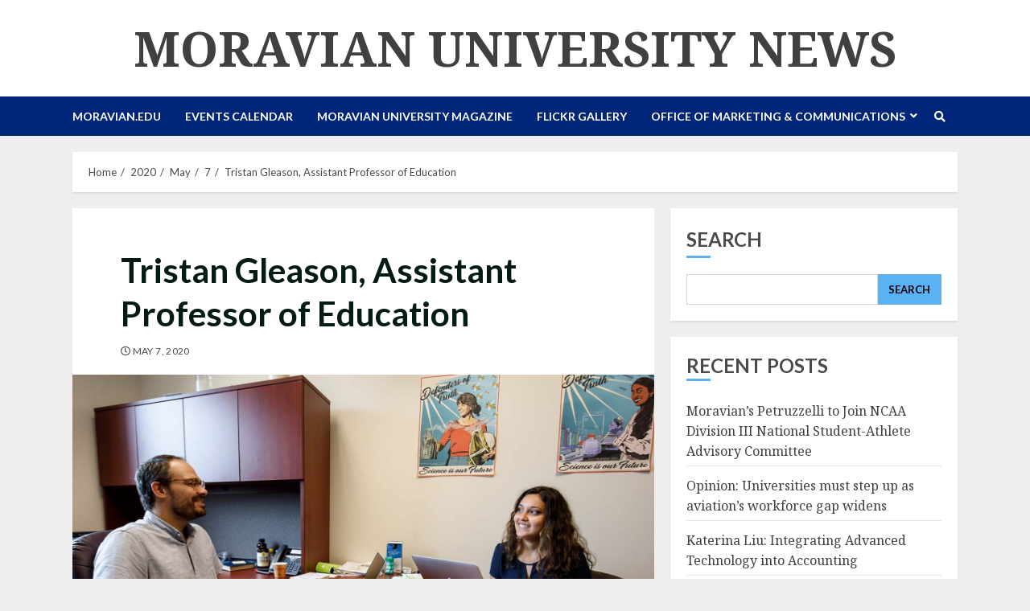

--- FILE ---
content_type: text/html; charset=UTF-8
request_url: https://news.moravian.edu/2020/05/07/tristan-gleason/
body_size: 20360
content:
<!doctype html>
<html lang="en-US">
<head>
    <meta charset="UTF-8">
    <meta name="viewport" content="width=device-width, initial-scale=1">
    <link rel="profile" href="http://gmpg.org/xfn/11">

    <title>Tristan Gleason, Assistant Professor of Education &#8211; Moravian University News</title>
<meta name='robots' content='max-image-preview:large' />
<link rel='dns-prefetch' href='//news.moravian.edu' />
<link rel='dns-prefetch' href='//fonts.googleapis.com' />
<link rel='dns-prefetch' href='//s.w.org' />
<link rel="alternate" type="application/rss+xml" title="Moravian University News &raquo; Feed" href="https://news.moravian.edu/feed/" />
<link rel="alternate" type="application/rss+xml" title="Moravian University News &raquo; Comments Feed" href="https://news.moravian.edu/comments/feed/" />
<link rel="alternate" type="application/rss+xml" title="Moravian University News &raquo; Tristan Gleason, Assistant Professor of Education Comments Feed" href="https://news.moravian.edu/2020/05/07/tristan-gleason/feed/" />
<script type="text/javascript">
window._wpemojiSettings = {"baseUrl":"https:\/\/s.w.org\/images\/core\/emoji\/14.0.0\/72x72\/","ext":".png","svgUrl":"https:\/\/s.w.org\/images\/core\/emoji\/14.0.0\/svg\/","svgExt":".svg","source":{"concatemoji":"https:\/\/news.moravian.edu\/wp-includes\/js\/wp-emoji-release.min.js?ver=6.0.1"}};
/*! This file is auto-generated */
!function(e,a,t){var n,r,o,i=a.createElement("canvas"),p=i.getContext&&i.getContext("2d");function s(e,t){var a=String.fromCharCode,e=(p.clearRect(0,0,i.width,i.height),p.fillText(a.apply(this,e),0,0),i.toDataURL());return p.clearRect(0,0,i.width,i.height),p.fillText(a.apply(this,t),0,0),e===i.toDataURL()}function c(e){var t=a.createElement("script");t.src=e,t.defer=t.type="text/javascript",a.getElementsByTagName("head")[0].appendChild(t)}for(o=Array("flag","emoji"),t.supports={everything:!0,everythingExceptFlag:!0},r=0;r<o.length;r++)t.supports[o[r]]=function(e){if(!p||!p.fillText)return!1;switch(p.textBaseline="top",p.font="600 32px Arial",e){case"flag":return s([127987,65039,8205,9895,65039],[127987,65039,8203,9895,65039])?!1:!s([55356,56826,55356,56819],[55356,56826,8203,55356,56819])&&!s([55356,57332,56128,56423,56128,56418,56128,56421,56128,56430,56128,56423,56128,56447],[55356,57332,8203,56128,56423,8203,56128,56418,8203,56128,56421,8203,56128,56430,8203,56128,56423,8203,56128,56447]);case"emoji":return!s([129777,127995,8205,129778,127999],[129777,127995,8203,129778,127999])}return!1}(o[r]),t.supports.everything=t.supports.everything&&t.supports[o[r]],"flag"!==o[r]&&(t.supports.everythingExceptFlag=t.supports.everythingExceptFlag&&t.supports[o[r]]);t.supports.everythingExceptFlag=t.supports.everythingExceptFlag&&!t.supports.flag,t.DOMReady=!1,t.readyCallback=function(){t.DOMReady=!0},t.supports.everything||(n=function(){t.readyCallback()},a.addEventListener?(a.addEventListener("DOMContentLoaded",n,!1),e.addEventListener("load",n,!1)):(e.attachEvent("onload",n),a.attachEvent("onreadystatechange",function(){"complete"===a.readyState&&t.readyCallback()})),(e=t.source||{}).concatemoji?c(e.concatemoji):e.wpemoji&&e.twemoji&&(c(e.twemoji),c(e.wpemoji)))}(window,document,window._wpemojiSettings);
</script>
<style type="text/css">
img.wp-smiley,
img.emoji {
	display: inline !important;
	border: none !important;
	box-shadow: none !important;
	height: 1em !important;
	width: 1em !important;
	margin: 0 0.07em !important;
	vertical-align: -0.1em !important;
	background: none !important;
	padding: 0 !important;
}
</style>
	<link rel='stylesheet' id='blockspare-blocks-fontawesome-front-css'  href='https://news.moravian.edu/wp-content/plugins/blockspare/assets/fontawesome/css/all.css?ver=6.0.1' type='text/css' media='all' />
<link rel='stylesheet' id='blockspare-frontend-block-style-css-css'  href='https://news.moravian.edu/wp-content/plugins/blockspare/dist/style-blocks.css?ver=6.0.1' type='text/css' media='all' />
<link rel='stylesheet' id='slick-css-css'  href='https://news.moravian.edu/wp-content/plugins/blockspare/assets/slick/css/slick.css?ver=6.0.1' type='text/css' media='all' />
<link rel='stylesheet' id='wp-block-library-css'  href='https://news.moravian.edu/wp-includes/css/dist/block-library/style.min.css?ver=6.0.1' type='text/css' media='all' />
<style id='global-styles-inline-css' type='text/css'>
body{--wp--preset--color--black: #000000;--wp--preset--color--cyan-bluish-gray: #abb8c3;--wp--preset--color--white: #ffffff;--wp--preset--color--pale-pink: #f78da7;--wp--preset--color--vivid-red: #cf2e2e;--wp--preset--color--luminous-vivid-orange: #ff6900;--wp--preset--color--luminous-vivid-amber: #fcb900;--wp--preset--color--light-green-cyan: #7bdcb5;--wp--preset--color--vivid-green-cyan: #00d084;--wp--preset--color--pale-cyan-blue: #8ed1fc;--wp--preset--color--vivid-cyan-blue: #0693e3;--wp--preset--color--vivid-purple: #9b51e0;--wp--preset--gradient--vivid-cyan-blue-to-vivid-purple: linear-gradient(135deg,rgba(6,147,227,1) 0%,rgb(155,81,224) 100%);--wp--preset--gradient--light-green-cyan-to-vivid-green-cyan: linear-gradient(135deg,rgb(122,220,180) 0%,rgb(0,208,130) 100%);--wp--preset--gradient--luminous-vivid-amber-to-luminous-vivid-orange: linear-gradient(135deg,rgba(252,185,0,1) 0%,rgba(255,105,0,1) 100%);--wp--preset--gradient--luminous-vivid-orange-to-vivid-red: linear-gradient(135deg,rgba(255,105,0,1) 0%,rgb(207,46,46) 100%);--wp--preset--gradient--very-light-gray-to-cyan-bluish-gray: linear-gradient(135deg,rgb(238,238,238) 0%,rgb(169,184,195) 100%);--wp--preset--gradient--cool-to-warm-spectrum: linear-gradient(135deg,rgb(74,234,220) 0%,rgb(151,120,209) 20%,rgb(207,42,186) 40%,rgb(238,44,130) 60%,rgb(251,105,98) 80%,rgb(254,248,76) 100%);--wp--preset--gradient--blush-light-purple: linear-gradient(135deg,rgb(255,206,236) 0%,rgb(152,150,240) 100%);--wp--preset--gradient--blush-bordeaux: linear-gradient(135deg,rgb(254,205,165) 0%,rgb(254,45,45) 50%,rgb(107,0,62) 100%);--wp--preset--gradient--luminous-dusk: linear-gradient(135deg,rgb(255,203,112) 0%,rgb(199,81,192) 50%,rgb(65,88,208) 100%);--wp--preset--gradient--pale-ocean: linear-gradient(135deg,rgb(255,245,203) 0%,rgb(182,227,212) 50%,rgb(51,167,181) 100%);--wp--preset--gradient--electric-grass: linear-gradient(135deg,rgb(202,248,128) 0%,rgb(113,206,126) 100%);--wp--preset--gradient--midnight: linear-gradient(135deg,rgb(2,3,129) 0%,rgb(40,116,252) 100%);--wp--preset--duotone--dark-grayscale: url('#wp-duotone-dark-grayscale');--wp--preset--duotone--grayscale: url('#wp-duotone-grayscale');--wp--preset--duotone--purple-yellow: url('#wp-duotone-purple-yellow');--wp--preset--duotone--blue-red: url('#wp-duotone-blue-red');--wp--preset--duotone--midnight: url('#wp-duotone-midnight');--wp--preset--duotone--magenta-yellow: url('#wp-duotone-magenta-yellow');--wp--preset--duotone--purple-green: url('#wp-duotone-purple-green');--wp--preset--duotone--blue-orange: url('#wp-duotone-blue-orange');--wp--preset--font-size--small: 13px;--wp--preset--font-size--medium: 20px;--wp--preset--font-size--large: 36px;--wp--preset--font-size--x-large: 42px;}.has-black-color{color: var(--wp--preset--color--black) !important;}.has-cyan-bluish-gray-color{color: var(--wp--preset--color--cyan-bluish-gray) !important;}.has-white-color{color: var(--wp--preset--color--white) !important;}.has-pale-pink-color{color: var(--wp--preset--color--pale-pink) !important;}.has-vivid-red-color{color: var(--wp--preset--color--vivid-red) !important;}.has-luminous-vivid-orange-color{color: var(--wp--preset--color--luminous-vivid-orange) !important;}.has-luminous-vivid-amber-color{color: var(--wp--preset--color--luminous-vivid-amber) !important;}.has-light-green-cyan-color{color: var(--wp--preset--color--light-green-cyan) !important;}.has-vivid-green-cyan-color{color: var(--wp--preset--color--vivid-green-cyan) !important;}.has-pale-cyan-blue-color{color: var(--wp--preset--color--pale-cyan-blue) !important;}.has-vivid-cyan-blue-color{color: var(--wp--preset--color--vivid-cyan-blue) !important;}.has-vivid-purple-color{color: var(--wp--preset--color--vivid-purple) !important;}.has-black-background-color{background-color: var(--wp--preset--color--black) !important;}.has-cyan-bluish-gray-background-color{background-color: var(--wp--preset--color--cyan-bluish-gray) !important;}.has-white-background-color{background-color: var(--wp--preset--color--white) !important;}.has-pale-pink-background-color{background-color: var(--wp--preset--color--pale-pink) !important;}.has-vivid-red-background-color{background-color: var(--wp--preset--color--vivid-red) !important;}.has-luminous-vivid-orange-background-color{background-color: var(--wp--preset--color--luminous-vivid-orange) !important;}.has-luminous-vivid-amber-background-color{background-color: var(--wp--preset--color--luminous-vivid-amber) !important;}.has-light-green-cyan-background-color{background-color: var(--wp--preset--color--light-green-cyan) !important;}.has-vivid-green-cyan-background-color{background-color: var(--wp--preset--color--vivid-green-cyan) !important;}.has-pale-cyan-blue-background-color{background-color: var(--wp--preset--color--pale-cyan-blue) !important;}.has-vivid-cyan-blue-background-color{background-color: var(--wp--preset--color--vivid-cyan-blue) !important;}.has-vivid-purple-background-color{background-color: var(--wp--preset--color--vivid-purple) !important;}.has-black-border-color{border-color: var(--wp--preset--color--black) !important;}.has-cyan-bluish-gray-border-color{border-color: var(--wp--preset--color--cyan-bluish-gray) !important;}.has-white-border-color{border-color: var(--wp--preset--color--white) !important;}.has-pale-pink-border-color{border-color: var(--wp--preset--color--pale-pink) !important;}.has-vivid-red-border-color{border-color: var(--wp--preset--color--vivid-red) !important;}.has-luminous-vivid-orange-border-color{border-color: var(--wp--preset--color--luminous-vivid-orange) !important;}.has-luminous-vivid-amber-border-color{border-color: var(--wp--preset--color--luminous-vivid-amber) !important;}.has-light-green-cyan-border-color{border-color: var(--wp--preset--color--light-green-cyan) !important;}.has-vivid-green-cyan-border-color{border-color: var(--wp--preset--color--vivid-green-cyan) !important;}.has-pale-cyan-blue-border-color{border-color: var(--wp--preset--color--pale-cyan-blue) !important;}.has-vivid-cyan-blue-border-color{border-color: var(--wp--preset--color--vivid-cyan-blue) !important;}.has-vivid-purple-border-color{border-color: var(--wp--preset--color--vivid-purple) !important;}.has-vivid-cyan-blue-to-vivid-purple-gradient-background{background: var(--wp--preset--gradient--vivid-cyan-blue-to-vivid-purple) !important;}.has-light-green-cyan-to-vivid-green-cyan-gradient-background{background: var(--wp--preset--gradient--light-green-cyan-to-vivid-green-cyan) !important;}.has-luminous-vivid-amber-to-luminous-vivid-orange-gradient-background{background: var(--wp--preset--gradient--luminous-vivid-amber-to-luminous-vivid-orange) !important;}.has-luminous-vivid-orange-to-vivid-red-gradient-background{background: var(--wp--preset--gradient--luminous-vivid-orange-to-vivid-red) !important;}.has-very-light-gray-to-cyan-bluish-gray-gradient-background{background: var(--wp--preset--gradient--very-light-gray-to-cyan-bluish-gray) !important;}.has-cool-to-warm-spectrum-gradient-background{background: var(--wp--preset--gradient--cool-to-warm-spectrum) !important;}.has-blush-light-purple-gradient-background{background: var(--wp--preset--gradient--blush-light-purple) !important;}.has-blush-bordeaux-gradient-background{background: var(--wp--preset--gradient--blush-bordeaux) !important;}.has-luminous-dusk-gradient-background{background: var(--wp--preset--gradient--luminous-dusk) !important;}.has-pale-ocean-gradient-background{background: var(--wp--preset--gradient--pale-ocean) !important;}.has-electric-grass-gradient-background{background: var(--wp--preset--gradient--electric-grass) !important;}.has-midnight-gradient-background{background: var(--wp--preset--gradient--midnight) !important;}.has-small-font-size{font-size: var(--wp--preset--font-size--small) !important;}.has-medium-font-size{font-size: var(--wp--preset--font-size--medium) !important;}.has-large-font-size{font-size: var(--wp--preset--font-size--large) !important;}.has-x-large-font-size{font-size: var(--wp--preset--font-size--x-large) !important;}
</style>
<link rel='stylesheet' id='font-awesome-v5-css'  href='https://news.moravian.edu/wp-content/themes/chromenews/assets/font-awesome/css/all.min.css?ver=6.0.1' type='text/css' media='all' />
<link rel='stylesheet' id='bootstrap-css'  href='https://news.moravian.edu/wp-content/themes/chromenews/assets/bootstrap/css/bootstrap.min.css?ver=6.0.1' type='text/css' media='all' />
<link rel='stylesheet' id='sidr-css'  href='https://news.moravian.edu/wp-content/themes/chromenews/assets/sidr/css/jquery.sidr.dark.css?ver=6.0.1' type='text/css' media='all' />
<link rel='stylesheet' id='magnific-popup-css'  href='https://news.moravian.edu/wp-content/themes/chromenews/assets/magnific-popup/magnific-popup.css?ver=6.0.1' type='text/css' media='all' />
<link rel='stylesheet' id='chromenews-google-fonts-css'  href='https://fonts.googleapis.com/css?family=Noto%20Serif:400,400italic,700|Noto%20Serif:400,400italic,700|Lato:400,300,400italic,900,700&#038;subset=latin,latin-ext' type='text/css' media='all' />
<link rel='stylesheet' id='chromenews-style-css'  href='https://news.moravian.edu/wp-content/themes/chromenews/style.css?ver=6.0.1' type='text/css' media='all' />
<style id='chromenews-style-inline-css' type='text/css'>

                    body.aft-dark-mode #loader::before{
            border-color: #000000;
            }
            body.aft-dark-mode #sidr,
            body.aft-dark-mode,
            body.aft-dark-mode.custom-background,
            body.aft-dark-mode #af-preloader {
            background-color: #000000;
            }
        
                    body.aft-light-mode #loader::before{
            border-color: #eeeeee ;
            }
            body.aft-light-mode #sidr,
            body.aft-light-mode #af-preloader,
            body.aft-light-mode {
            background-color: #eeeeee ;
            }
        

        
            #loader,
            .wp-block-search .wp-block-search__button,
            .woocommerce-account .entry-content .woocommerce-MyAccount-navigation ul li.is-active,
            .woocommerce #respond input#submit.disabled,
            .woocommerce #respond input#submit:disabled,
            .woocommerce #respond input#submit:disabled[disabled],
            .woocommerce a.button.disabled,
            .woocommerce a.button:disabled,
            .woocommerce a.button:disabled[disabled],
            .woocommerce button.button.disabled,
            .woocommerce button.button:disabled,
            .woocommerce button.button:disabled[disabled],
            .woocommerce input.button.disabled,
            .woocommerce input.button:disabled,
            .woocommerce input.button:disabled[disabled],
            .woocommerce #respond input#submit,
            .woocommerce a.button,
            .woocommerce button.button,
            .woocommerce input.button,
            .woocommerce #respond input#submit.alt,
            .woocommerce a.button.alt,
            .woocommerce button.button.alt,
            .woocommerce input.button.alt,

            .woocommerce #respond input#submit:hover,
            .woocommerce a.button:hover,
            .woocommerce button.button:hover,
            .woocommerce input.button:hover,

            .woocommerce #respond input#submit.alt:hover,
            .woocommerce a.button.alt:hover,
            .woocommerce button.button.alt:hover,
            .woocommerce input.button.alt:hover,

            .widget-title-border-top .wp_post_author_widget .widget-title::before,
            .widget-title-border-bottom .wp_post_author_widget .widget-title::before,
            .widget-title-border-top .heading-line::before,
            .widget-title-border-bottom .heading-line::before,
            .widget-title-border-top .sub-heading-line::before,
            .widget-title-border-bottom .sub-heading-line::before,

            body.aft-light-mode .aft-main-banner-section.aft-banner-background-secondary,
            body.aft-dark-mode .aft-main-banner-section.aft-banner-background-secondary,

            body.widget-title-border-bottom .header-after1 .heading-line-before,
            body.widget-title-border-bottom .widget-title .heading-line-before,
            body .af-cat-widget-carousel a.chromenews-categories.category-color-1,
            a.sidr-class-sidr-button-close,
            .aft-posts-tabs-panel .nav-tabs>li>a.active,

            body.aft-dark-mode .entry-content > [class*="wp-block-"] a.wp-block-button__link,
            body.aft-light-mode .entry-content > [class*="wp-block-"] a.wp-block-button__link,
            body.aft-dark-mode .entry-content > [class*="wp-block-"] a.wp-block-button__link:hover,
            body.aft-light-mode .entry-content > [class*="wp-block-"] a.wp-block-button__link:hover,

            .widget-title-border-bottom .sub-heading-line::before,
            .widget-title-border-bottom .wp-post-author-wrap .header-after::before,

            .widget-title-border-side .wp_post_author_widget .widget-title::before,
            .widget-title-border-side .heading-line::before,
            .widget-title-border-side .sub-heading-line::before,

            .single-post .entry-content-title-featured-wrap .af-post-format i,
            .single-post article.post .af-post-format i,

            span.heading-line::before,
            .wp-post-author-wrap .header-after::before,
            body.aft-dark-mode input[type="button"],
            body.aft-dark-mode input[type="reset"],
            body.aft-dark-mode input[type="submit"],
            body.aft-dark-mode .inner-suscribe input[type=submit],
            .af-youtube-slider .af-video-wrap .af-bg-play i,
            .af-youtube-video-list .entry-header-yt-video-wrapper .af-yt-video-play i,
            body .btn-style1 a:visited,
            body .btn-style1 a,
            body .chromenews-pagination .nav-links .page-numbers.current,
            body #scroll-up,
            body article.sticky .read-single:before,
            .read-img .trending-no,
            body .trending-posts-vertical .trending-no{
            background-color: #5ab1f4;
            }

            body .aft-see-more a {
            background-image: linear-gradient(120deg, #5ab1f4 , #5ab1f4);
            }

            body.aft-light-mode .comment-content > p a:hover,
            body.aft-light-mode .comment-body .reply a:hover,
            body.aft-dark-mode .comment-content > p a:hover,
            body.aft-dark-mode .comment-body .reply a:hover,

            .entry-content h1:not(.awpa-display-name) a,
            .entry-content h2:not(.awpa-display-name) a,
            .entry-content h3:not(.awpa-display-name) a,
            .entry-content h4:not(.awpa-display-name) a,
            .entry-content h5:not(.awpa-display-name) a,
            .entry-content h6:not(.awpa-display-name) a,
            .chromenews_youtube_video_widget .af-youtube-slider-thumbnail .slick-slide.slick-current::before,
            .chromenews-widget.widget_text a,
            body .aft-see-more a,
            mark,
            body.aft-light-mode .aft-readmore-wrapper a.aft-readmore:hover,
            body.aft-dark-mode .aft-readmore-wrapper a.aft-readmore:hover,
            body.aft-dark-mode .grid-design-texts-over-image .aft-readmore-wrapper a.aft-readmore:hover,
            body.aft-light-mode .grid-design-texts-over-image .aft-readmore-wrapper a.aft-readmore:hover,

            body.single .entry-header .aft-post-excerpt-and-meta .post-excerpt,
            body.aft-light-mode.single span.tags-links a:hover,
            body.aft-dark-mode.single span.tags-links a:hover,
            .chromenews-pagination .nav-links .page-numbers.current,
            .aft-light-mode p.awpa-more-posts a:hover,
            p.awpa-more-posts a:hover,
            .wp-post-author-meta .wp-post-author-meta-more-posts a.awpa-more-posts:hover{
            border-color: #5ab1f4;
            }

            body .entry-content > [class*="wp-block-"] a:not(.has-text-color),
            body .entry-content > [class*="wp-block-"] li,
            body .entry-content > ul a,
            body .entry-content > ol a,
            body .entry-content > p a ,

            body.aft-dark-mode #secondary .chromenews-widget ul[class*="wp-block-"] a:hover,
            body.aft-light-mode #secondary .chromenews-widget ul[class*="wp-block-"] a:hover,
            body.aft-dark-mode #secondary .chromenews-widget ol[class*="wp-block-"] a:hover,
            body.aft-light-mode #secondary .chromenews-widget ol[class*="wp-block-"] a:hover,

            body.aft-light-mode .comment-form a:hover,
            body.aft-dark-mode .comment-form a:hover,

            body.aft-light-mode .af-breadcrumbs a:hover,
            body.aft-dark-mode .af-breadcrumbs a:hover,

            body.aft-light-mode ul.trail-items li a:hover,
            body.aft-dark-mode ul.trail-items li a:hover,

            .read-title h4 a:hover,
            .read-title h2 a:hover,
            #scroll-up::after{
            border-bottom-color: #5ab1f4;
            }

            .page-links a.post-page-numbers,

            body.aft-dark-mode .entry-content > [class*="wp-block-"] a.wp-block-file__button:not(.has-text-color),
            body.aft-light-mode .entry-content > [class*="wp-block-"] a.wp-block-file__button:not(.has-text-color),
            body.aft-dark-mode .entry-content > [class*="wp-block-"] a.wp-block-button__link,
            body.aft-light-mode .entry-content > [class*="wp-block-"] a.wp-block-button__link,

            body.wp-post-author-meta .awpa-display-name a:hover,
            .widget_text a ,

            body footer.site-footer .wp-post-author-meta .wp-post-author-meta-more-posts a:hover,
            body footer.site-footer .wp_post_author_widget .awpa-display-name a:hover,

            body .site-footer .secondary-footer a:hover,

            body.aft-light-mode p.awpa-website a:hover ,
            body.aft-dark-mode p.awpa-website a:hover {
            color:#5ab1f4;
            }
            .woocommerce div.product form.cart .reset_variations,
            body.aft-light-mode .wp-calendar-nav a,
            body.aft-dark-mode .wp-calendar-nav a,
            body.aft-light-mode main ul > li a:hover,
            body.aft-light-mode main ol > li a:hover,
            body.aft-dark-mode main ul > li a:hover,
            body.aft-dark-mode main ol > li a:hover,
            body.aft-light-mode .aft-main-banner-section .aft-popular-taxonomies-lists ul li a:hover,
            body.aft-dark-mode .aft-main-banner-section .aft-popular-taxonomies-lists ul li a:hover,
            .aft-dark-mode .read-details .entry-meta span.aft-view-count a:hover,
            .aft-light-mode .read-details .entry-meta span.aft-view-count a:hover,
            body.aft-dark-mode .entry-meta span.posts-author a:hover,
            body.aft-light-mode .entry-meta span.posts-author a:hover,
            .comment-metadata a:hover,
            .fn a:hover,
            body.aft-light-mode .chromenews-pagination .nav-links a.page-numbers:hover,
            body.aft-dark-mode .chromenews-pagination .nav-links a.page-numbers:hover,
            body.aft-light-mode .entry-content p.wp-block-tag-cloud a.tag-cloud-link:hover,
            body.aft-dark-mode .entry-content p.wp-block-tag-cloud a.tag-cloud-link:hover,
            body footer.site-footer .wp-block-tag-cloud a:hover,
            body footer.site-footer .tagcloud a:hover,
            body.aft-light-mode .wp-block-tag-cloud a:hover,
            body.aft-light-mode .tagcloud a:hover,
            body.aft-dark-mode .wp-block-tag-cloud a:hover,
            body.aft-dark-mode .tagcloud a:hover,
            .aft-dark-mode .wp-post-author-meta .wp-post-author-meta-more-posts a:hover,
            body footer.site-footer .wp-post-author-meta .wp-post-author-meta-more-posts a:hover{
            border-color: #5ab1f4;
            }
        
                    .widget-title-border-side .widget_block .wp-block-search__label::before,
            .widget-title-border-side .widget_block h1::before,
            .widget-title-border-side .widget_block h2::before,
            .widget-title-border-side .widget_block h3::before,
            .widget-title-border-side .widget_block h4::before,
            .widget-title-border-side .widget_block h5::before,
            .widget-title-border-side .widget_block h6::before,

            .widget-title-border-side .widget_block .wp-block-group__inner-container h1::before,
            .widget-title-border-side .widget_block .wp-block-group__inner-container h2::before,
            .widget-title-border-side .widget_block .wp-block-group__inner-container h3::before,
            .widget-title-border-side .widget_block .wp-block-group__inner-container h4::before,
            .widget-title-border-side .widget_block .wp-block-group__inner-container h5::before,
            .widget-title-border-side .widget_block .wp-block-group__inner-container h6::before,
            .widget-title-border-top .widget_block .wp-block-search__label::before,
            .widget-title-border-top .widget_block .wp-block-group__inner-container h1::before,
            .widget-title-border-top .widget_block .wp-block-group__inner-container h2::before,
            .widget-title-border-top .widget_block .wp-block-group__inner-container h3::before,
            .widget-title-border-top .widget_block .wp-block-group__inner-container h4::before,
            .widget-title-border-top .widget_block .wp-block-group__inner-container h5::before,
            .widget-title-border-top .widget_block .wp-block-group__inner-container h6::before,
            .widget-title-border-bottom .widget_block .wp-block-search__label::before,
            .widget-title-border-bottom .widget_block .wp-block-group__inner-container h1::before,
            .widget-title-border-bottom .widget_block .wp-block-group__inner-container h2::before,
            .widget-title-border-bottom .widget_block .wp-block-group__inner-container h3::before,
            .widget-title-border-bottom .widget_block .wp-block-group__inner-container h4::before,
            .widget-title-border-bottom .widget_block .wp-block-group__inner-container h5::before,
            .widget-title-border-bottom .widget_block .wp-block-group__inner-container h6::before,

            body .aft-main-banner-section .aft-popular-taxonomies-lists strong::before,

            .entry-content form.mc4wp-form input[type=submit],
            .inner-suscribe input[type=submit],

            body.aft-light-mode .woocommerce-MyAccount-content a.button,
            body.aft-dark-mode .woocommerce-MyAccount-content a.button,
            body.aft-light-mode.woocommerce-account .addresses .title .edit,
            body.aft-dark-mode.woocommerce-account .addresses .title .edit,

            .fpsml-front-form.fpsml-template-1 .fpsml-field input[type="submit"],
            .fpsml-front-form.fpsml-template-2 .fpsml-field input[type="submit"],
            .fpsml-front-form.fpsml-template-3 .fpsml-field input[type="submit"],
            .fpsml-front-form.fpsml-template-4 .fpsml-field input[type="submit"],
            .fpsml-front-form.fpsml-template-5 .fpsml-field input[type="submit"],

            .fpsml-front-form.fpsml-template-1 .qq-upload-button,
            .fpsml-front-form.fpsml-template-2 .qq-upload-button,
            .fpsml-front-form.fpsml-template-3 .qq-upload-button,
            .fpsml-front-form.fpsml-template-4 .qq-upload-button,
            .fpsml-front-form.fpsml-template-5 .qq-upload-button,

            body.aft-dark-mode #wp-calendar tbody td#today,
            body.aft-light-mode #wp-calendar tbody td#today,

            body.aft-dark-mode .entry-content > [class*="wp-block-"] .wp-block-button__link,
            body.aft-light-mode .entry-content > [class*="wp-block-"] .wp-block-button__link,

            .widget-title-border-top .sub-heading-line::before,
            .widget-title-border-bottom .sub-heading-line::before,
            .btn-style1 a:visited,
            .btn-style1 a, button,
            input[type="button"],
            input[type="reset"],
            input[type="submit"],
            body.aft-light-mode.woocommerce nav.woocommerce-pagination ul li .page-numbers.current,
            body.aft-dark-mode.woocommerce nav.woocommerce-pagination ul li .page-numbers.current,
            .woocommerce-product-search button[type="submit"],
            .widget_mc4wp_form_widget input[type=submit],
            input.search-submit{
            background-color: #5ab1f4;
            }

            #wp-calendar tbody td a{
            color: #5ab1f4;
            }

            body.aft-light-mode .aft-readmore-wrapper a.aft-readmore:hover,
            body.aft-dark-mode .aft-readmore-wrapper a.aft-readmore:hover,
            .main-navigation .menu-description,
            .woocommerce-product-search button[type="submit"],
            input.search-submit,
            body.single span.tags-links a:hover,

            .aft-light-mode .wp-post-author-meta .awpa-display-name a:hover,
            .aft-light-mode .banner-exclusive-posts-wrapper a .exclusive-post-title:hover,
            .aft-light-mode .widget ul.menu >li a:hover,
            .aft-light-mode .widget ul > li a:hover,
            .aft-light-mode .widget ol > li a:hover,
            .aft-light-mode .read-title h4 a:hover,

            .aft-dark-mode .banner-exclusive-posts-wrapper a .exclusive-post-title:hover,
            .aft-dark-mode .featured-category-item .read-img a:hover,
            .aft-dark-mode .widget ul.menu >li a:hover,
            .aft-dark-mode .widget ul > li a:hover,
            .aft-dark-mode .widget ol > li a:hover,
            .aft-dark-mode .read-title h4 a:hover,
            .aft-dark-mode .nav-links a:hover .post-title,

            body.aft-dark-mode .entry-content > [class*="wp-block-"] a:not(.has-text-color):hover,
            body.aft-dark-mode .entry-content > ol a:hover,
            body.aft-dark-mode .entry-content > ul a:hover,
            body.aft-dark-mode .entry-content > p a:hover,

            body.aft-dark-mode .entry-content .wp-block-tag-cloud a:hover,
            body.aft-dark-mode .entry-content .tagcloud a:hover,
            body.aft-light-mode .entry-content .wp-block-tag-cloud a:hover,
            body.aft-light-mode .entry-content .tagcloud a:hover,

            .aft-dark-mode .read-details .entry-meta span a:hover,
            .aft-light-mode .read-details .entry-meta span a:hover,

            body.aft-light-mode.woocommerce nav.woocommerce-pagination ul li .page-numbers.current,
            body.aft-dark-mode.woocommerce nav.woocommerce-pagination ul li .page-numbers.current,
            body.aft-light-mode.woocommerce nav.woocommerce-pagination ul li .page-numbers:hover,
            body.aft-dark-mode.woocommerce nav.woocommerce-pagination ul li .page-numbers:hover,

            body.aft-dark-mode .wp-post-author-meta .awpa-display-name a:hover,
            body .nav-links a .post-title:hover,
            body ul.trail-items li a:hover,
            body .post-edit-link:hover,
            body p.logged-in-as a:hover,
            body .entry-content > [class*="wp-block-"] a:not(.wp-block-button__link):hover,
            body .entry-content > [class*="wp-block-"] a:not(.has-text-color),
            body .entry-content > ul a, body .entry-content > ul a:visited,
            body .entry-content > ol a, body .entry-content > ol a:visited,
            body .entry-content > p a, body .entry-content > p a:visited{
            border-color: #5ab1f4;
            }

            body .aft-main-banner-section .aft-popular-taxonomies-lists strong::after {
            border-color: transparent transparent transparent #5ab1f4;
            }
            body.rtl .aft-main-banner-section .aft-popular-taxonomies-lists strong::after {
            border-color: transparent #5ab1f4 transparent transparent;
            }

            @media only screen and (min-width: 993px){
            .main-navigation .menu-desktop > li.current-menu-item::after,
            .main-navigation .menu-desktop > ul > li.current-menu-item::after,
            .main-navigation .menu-desktop > li::after, .main-navigation .menu-desktop > ul > li::after{
            background-color: #5ab1f4;
            }
            }
        
                    .woocommerce-account .entry-content .woocommerce-MyAccount-navigation ul li.is-active a,
            .wp-block-search .wp-block-search__button,
            .woocommerce #respond input#submit.disabled,
            .woocommerce #respond input#submit:disabled,
            .woocommerce #respond input#submit:disabled[disabled],
            .woocommerce a.button.disabled,
            .woocommerce a.button:disabled,
            .woocommerce a.button:disabled[disabled],
            .woocommerce button.button.disabled,
            .woocommerce button.button:disabled,
            .woocommerce button.button:disabled[disabled],
            .woocommerce input.button.disabled,
            .woocommerce input.button:disabled,
            .woocommerce input.button:disabled[disabled],
            .woocommerce #respond input#submit,
            .woocommerce a.button,
            body .entry-content > [class*="wp-block-"] .woocommerce a:not(.has-text-color).button,
            .woocommerce button.button,
            .woocommerce input.button,
            .woocommerce #respond input#submit.alt,
            .woocommerce a.button.alt,
            .woocommerce button.button.alt,
            .woocommerce input.button.alt,

            .woocommerce #respond input#submit:hover,
            .woocommerce a.button:hover,
            .woocommerce button.button:hover,
            .woocommerce input.button:hover,

            .woocommerce #respond input#submit.alt:hover,
            .woocommerce a.button.alt:hover,
            .woocommerce button.button.alt:hover,
            .woocommerce input.button.alt:hover,

            body.aft-light-mode .woocommerce-MyAccount-content a.button,
            body.aft-dark-mode .woocommerce-MyAccount-content a.button,
            body.aft-light-mode.woocommerce-account .addresses .title .edit,
            body.aft-dark-mode.woocommerce-account .addresses .title .edit,

            .woocommerce div.product .woocommerce-tabs ul.tabs li.active a,

            body .aft-main-banner-section .aft-popular-taxonomies-lists strong,

            body .aft-main-banner-section.aft-banner-background-secondary:not(.data-bg) .aft-popular-taxonomies-lists ul li a,
            body .aft-main-banner-section.aft-banner-background-secondary:not(.data-bg) .af-main-banner-thumb-posts .small-grid-style .grid-design-default .read-details .read-title h4 a,
            body .aft-main-banner-section.aft-banner-background-secondary:not(.data-bg) .widget-title .heading-line,
            body .aft-main-banner-section.aft-banner-background-secondary:not(.data-bg) .aft-posts-tabs-panel .nav-tabs>li>a,
            body .aft-main-banner-section.aft-banner-background-secondary:not(.data-bg) .aft-comment-view-share > span > a,
            body .aft-main-banner-section.aft-banner-background-secondary:not(.data-bg) .read-single:not(.grid-design-texts-over-image) .read-details .entry-meta span,
            body .aft-main-banner-section.aft-banner-background-secondary:not(.data-bg) .banner-exclusive-posts-wrapper a,
            body .aft-main-banner-section.aft-banner-background-secondary:not(.data-bg) .banner-exclusive-posts-wrapper a:visited,
            body .aft-main-banner-section.aft-banner-background-secondary:not(.data-bg) .featured-category-item .read-img a,
            body .aft-main-banner-section.aft-banner-background-secondary:not(.data-bg) .read-single:not(.grid-design-texts-over-image) .read-title h2 a,
            body .aft-main-banner-section.aft-banner-background-secondary:not(.data-bg) .read-single:not(.grid-design-texts-over-image) .read-title h4 a,
            body .aft-main-banner-section.aft-banner-background-secondary:not(.data-bg) .widget-title,
            body .aft-main-banner-section.aft-banner-background-secondary:not(.data-bg) .header-after1,
            body .aft-main-banner-section.aft-banner-background-secondary:not(.data-bg) .aft-yt-video-item-wrapper .slide-icon,
            body .aft-main-banner-section.aft-banner-background-secondary:not(.data-bg) .af-slick-navcontrols .slide-icon,

            body.aft-light-mode .aft-see-more a:hover,
            body.aft-dark-mode .aft-see-more a:hover,
            body .chromenews-pagination .nav-links .page-numbers.current,
            body .af-cat-widget-carousel a.chromenews-categories.category-color-1,
            body .aft-posts-tabs-panel .nav-tabs>li>a.active::before,
            body .aft-posts-tabs-panel .nav-tabs>li>a.active,

            .single-post .entry-content-title-featured-wrap .af-post-format i,
            .single-post article.post .af-post-format i,

            body.aft-dark-mode .entry-content > [class*="wp-block-"] a.wp-block-button__link,
            body.aft-light-mode .entry-content > [class*="wp-block-"] a.wp-block-button__link,
            body.aft-dark-mode .entry-content > [class*="wp-block-"] a.wp-block-button__link:hover,
            body.aft-light-mode .entry-content > [class*="wp-block-"] a.wp-block-button__link:hover,

            body.aft-dark-mode .entry-content .wc-block-grid__product-add-to-cart.wp-block-button .wp-block-button__link:hover,
            body.aft-light-mode .entry-content .wc-block-grid__product-add-to-cart.wp-block-button .wp-block-button__link:hover,
            body.aft-dark-mode .entry-content .wc-block-grid__product-add-to-cart.wp-block-button .wp-block-button__link,
            body.aft-light-mode .entry-content .wc-block-grid__product-add-to-cart.wp-block-button .wp-block-button__link,

            body.aft-light-mode footer.site-footer .aft-posts-tabs-panel .nav-tabs>li>a.active,
            body.aft-dark-mode footer.site-footer .aft-posts-tabs-panel .nav-tabs>li>a.active,

            body.aft-light-mode .aft-main-banner-section.aft-banner-background-custom:not(.data-bg) .aft-posts-tabs-panel .nav-tabs>li>a.active,

            body.aft-dark-mode .aft-main-banner-section.aft-banner-background-alternative:not(.data-bg) .aft-posts-tabs-panel .nav-tabs>li>a.active,
            body.aft-light-mode .aft-main-banner-section.aft-banner-background-alternative:not(.data-bg) .aft-posts-tabs-panel .nav-tabs>li>a.active,
            body.aft-dark-mode .aft-main-banner-section.aft-banner-background-default:not(.data-bg) .aft-posts-tabs-panel .nav-tabs>li>a.active,
            body.aft-light-mode .aft-main-banner-section.aft-banner-background-default:not(.data-bg) .aft-posts-tabs-panel .nav-tabs>li>a.active,

            body.aft-dark-mode .aft-main-banner-section.aft-banner-background-alternative .aft-posts-tabs-panel .nav-tabs>li>a.active,
            body.aft-light-mode .aft-main-banner-section.aft-banner-background-alternative .aft-posts-tabs-panel .nav-tabs>li>a.active,
            body.aft-dark-mode .aft-main-banner-section.aft-banner-background-default .aft-posts-tabs-panel .nav-tabs>li>a.active,
            body.aft-light-mode .aft-main-banner-section.aft-banner-background-default .aft-posts-tabs-panel .nav-tabs>li>a.active,

            .fpsml-front-form.fpsml-template-1 .fpsml-field input[type="submit"],
            .fpsml-front-form.fpsml-template-2 .fpsml-field input[type="submit"],
            .fpsml-front-form.fpsml-template-3 .fpsml-field input[type="submit"],
            .fpsml-front-form.fpsml-template-4 .fpsml-field input[type="submit"],
            .fpsml-front-form.fpsml-template-5 .fpsml-field input[type="submit"],

            .fpsml-front-form.fpsml-template-1 .qq-upload-button,
            .fpsml-front-form.fpsml-template-2 .qq-upload-button,
            .fpsml-front-form.fpsml-template-3 .qq-upload-button,
            .fpsml-front-form.fpsml-template-4 .qq-upload-button,
            .fpsml-front-form.fpsml-template-5 .qq-upload-button,

            body.aft-dark-mode #wp-calendar tbody td#today,
            body.aft-light-mode #wp-calendar tbody td#today,

            .af-youtube-slider .af-video-wrap .af-hide-iframe i,
            .af-youtube-slider .af-video-wrap .af-bg-play i,
            .af-youtube-video-list .entry-header-yt-video-wrapper .af-yt-video-play i,
            .woocommerce-product-search button[type="submit"],
            input.search-submit,
            .wp-block-search__button svg.search-icon,
            body footer.site-footer .widget_mc4wp_form_widget input[type=submit],
            body footer.site-footer .woocommerce-product-search button[type="submit"],
            body.aft-light-mode.woocommerce nav.woocommerce-pagination ul li .page-numbers.current,
            body.aft-dark-mode.woocommerce nav.woocommerce-pagination ul li .page-numbers.current,
            body footer.site-footer input.search-submit,
            .widget_mc4wp_form_widget input[type=submit],
            body.aft-dark-mode button,
            body.aft-dark-mode input[type="button"],
            body.aft-dark-mode input[type="reset"],
            body.aft-dark-mode input[type="submit"],
            body.aft-light-mode button,
            body.aft-light-mode input[type="button"],
            body.aft-light-mode input[type="reset"],
            body.aft-light-mode input[type="submit"],
            .read-img .trending-no,
            body .trending-posts-vertical .trending-no,
            body.aft-dark-mode .btn-style1 a,
            body.aft-dark-mode #scroll-up {
            color: #000000;
            }
            body #scroll-up::before {
            content: "";
            border-bottom-color: #000000;
            }
            a.sidr-class-sidr-button-close::before, a.sidr-class-sidr-button-close::after {
            background-color: #000000;
            }

        
                    body div#main-navigation-bar{
            background-color: #00267a;
            }
        
                    .site-description,
            .site-title {
            font-family: Noto Serif;
            }
        
        
            body p,
            .woocommerce form label,
            .nav-previous h4, .nav-next h4,
            .exclusive-posts .marquee a,
            .widget ul.menu >li,
            .widget ul ul li,
            .widget ul > li,
            .widget ol > li,
            main ul li,
            main ol li,
            p,
            input,
            textarea,
            .read-title h4,
            .chromenews-customizer .post-description,
            .chromenews-widget .post-description{
            font-family: Noto Serif;
            }
        
                    body,
            button,
            select,
            optgroup,
            input[type="submit"],
            .widget ul.af-tabs > li a,
            p.awpa-more-posts,
            .post-description .aft-readmore-wrapper,
            .cat-links li a,
            .min-read,
            .woocommerce form label.wp-block-search__label,
            .woocommerce ul.order_details li,
            .woocommerce .woocommerce-customer-details address p,
            .woocommerce nav.woocommerce-pagination ul li .page-numbers,
            .af-social-contacts .social-widget-menu .screen-reader-text {
            font-family: Lato;
            }
        
                    .nav-previous h4, .nav-next h4,
            .aft-readmore-wrapper a.aft-readmore,
            button, input[type="button"], input[type="reset"], input[type="submit"],
            .aft-posts-tabs-panel .nav-tabs>li>a,
            .aft-main-banner-wrapper .widget-title .heading-line,
            .exclusive-posts .exclusive-now ,
            .exclusive-posts .marquee a,
            div.custom-menu-link > a,
            .main-navigation .menu-desktop > li, .main-navigation .menu-desktop > ul > li,
            .site-title, h1, h2, h3, h4, h5, h6 {
            font-weight: 700;
            }
        
        
            .woocommerce h2, .cart-collaterals h3, .woocommerce-tabs.wc-tabs-wrapper h2,
            .widget_block .wp-block-group__inner-container h1,
            .widget_block .wp-block-group__inner-container h2,
            .widget_block .wp-block-group__inner-container h3,
            .widget_block .wp-block-group__inner-container h4,
            .widget_block .wp-block-group__inner-container h5,
            .widget_block .wp-block-group__inner-container h6,
            h4.af-author-display-name,
            body.widget-title-border-top .widget-title,
            body.widget-title-border-bottom .widget-title,
            body.widget-title-border-side .widget-title,
            body.widget-title-border-none .widget-title{
            font-size: 24px;
            }
            @media screen and (max-width: 480px) {
            .woocommerce h2, .cart-collaterals h3, .woocommerce-tabs.wc-tabs-wrapper h2,
            h4.af-author-display-name,
            body.widget-title-border-top .widget-title,
            body.widget-title-border-bottom .widget-title,
            body.widget-title-border-side .widget-title,
            body.widget-title-border-none .widget-title{
            font-size: 20px;
            }
            }
        
        .elementor-page .elementor-section.elementor-section-full_width > .elementor-container,
        .elementor-page .elementor-section.elementor-section-boxed > .elementor-container,
        .elementor-default .elementor-section.elementor-section-full_width > .elementor-container,
        .elementor-default .elementor-section.elementor-section-boxed > .elementor-container{
        max-width: 1140px;
        }

        .container-wrapper .elementor {
        max-width: 100%;
        }
        .full-width-content .elementor-section-stretched,
        .align-content-left .elementor-section-stretched,
        .align-content-right .elementor-section-stretched {
        max-width: 100%;
        left: 0 !important;
        }


</style>
<script type='text/javascript' src='https://news.moravian.edu/wp-includes/js/jquery/jquery.min.js?ver=3.6.0' id='jquery-core-js'></script>
<script type='text/javascript' src='https://news.moravian.edu/wp-includes/js/jquery/jquery-migrate.min.js?ver=3.3.2' id='jquery-migrate-js'></script>
<script type='text/javascript' src='https://news.moravian.edu/wp-content/plugins/blockspare/assets/js/countup/waypoints.min.js?ver=6.0.1' id='waypoint-js'></script>
<script type='text/javascript' src='https://news.moravian.edu/wp-content/plugins/blockspare/assets/js/countup/jquery.counterup.min.js?ver=1' id='countup-js'></script>
<script type='text/javascript' src='https://news.moravian.edu/wp-content/themes/chromenews/assets/jquery.cookie.js?ver=6.0.1' id='jquery-cookie-js'></script>
<link rel="https://api.w.org/" href="https://news.moravian.edu/wp-json/" /><link rel="alternate" type="application/json" href="https://news.moravian.edu/wp-json/wp/v2/posts/166" /><link rel="EditURI" type="application/rsd+xml" title="RSD" href="https://news.moravian.edu/xmlrpc.php?rsd" />
<link rel="wlwmanifest" type="application/wlwmanifest+xml" href="https://news.moravian.edu/wp-includes/wlwmanifest.xml" /> 
<meta name="generator" content="WordPress 6.0.1" />
<link rel="canonical" href="https://news.moravian.edu/2020/05/07/tristan-gleason/" />
<link rel='shortlink' href='https://news.moravian.edu/?p=166' />
<link rel="alternate" type="application/json+oembed" href="https://news.moravian.edu/wp-json/oembed/1.0/embed?url=https%3A%2F%2Fnews.moravian.edu%2F2020%2F05%2F07%2Ftristan-gleason%2F" />
<link rel="alternate" type="text/xml+oembed" href="https://news.moravian.edu/wp-json/oembed/1.0/embed?url=https%3A%2F%2Fnews.moravian.edu%2F2020%2F05%2F07%2Ftristan-gleason%2F&#038;format=xml" />
<link rel="pingback" href="https://news.moravian.edu/xmlrpc.php">        <style type="text/css">
                        .site-title a,
            .site-header .site-branding .site-title a:visited,
            .site-header .site-branding .site-title a:hover,
            .site-description {
                color: #404040;
            }


            body.aft-dark-mode .site-title a,
            body.aft-dark-mode .site-header .site-branding .site-title a:visited,
            body.aft-dark-mode .site-header .site-branding .site-title a:hover,
            body.aft-dark-mode .site-description {
                color: #ffffff;
            }

            .header-layout-3 .site-header .site-branding .site-title,
            .site-branding .site-title {
                font-size: 60px;
            }

            @media only screen and (max-width: 640px) {
                .site-branding .site-title {
                    font-size: 40px;

                }
              }   

           @media only screen and (max-width: 375px) {
                    .site-branding .site-title {
                        font-size: 32px;

                    }
                }

            

        </style>
        <link rel="icon" href="https://news.moravian.edu/wp-content/uploads/2023/02/cropped-muFaviconStar-32x32.png" sizes="32x32" />
<link rel="icon" href="https://news.moravian.edu/wp-content/uploads/2023/02/cropped-muFaviconStar-192x192.png" sizes="192x192" />
<link rel="apple-touch-icon" href="https://news.moravian.edu/wp-content/uploads/2023/02/cropped-muFaviconStar-180x180.png" />
<meta name="msapplication-TileImage" content="https://news.moravian.edu/wp-content/uploads/2023/02/cropped-muFaviconStar-270x270.png" />
		<style type="text/css" id="wp-custom-css">
			.main-navigation .menu ul ul li {
	width: 300px;
}

.wp-block-pullquote p {
	font-size: 24px;
	line-height: 1.6;
	font-family: sans-serif;
}

.wp-block-pullquote cite {
	font-size: 14px !important;
}

h4 {
	color: #00267a;
	font-size: 20px;
	margin-bottom: 5px;
}
		</style>
		</head>

<body class="post-template-default single single-post postid-166 single-format-standard wp-embed-responsive aft-light-mode aft-header-layout-centered header-image-default widget-title-border-bottom default-content-layout single-content-mode-boxed aft-single-featured-boxed align-content-left af-wide-layout aft-section-layout-background">
<svg xmlns="http://www.w3.org/2000/svg" viewBox="0 0 0 0" width="0" height="0" focusable="false" role="none" style="visibility: hidden; position: absolute; left: -9999px; overflow: hidden;" ><defs><filter id="wp-duotone-dark-grayscale"><feColorMatrix color-interpolation-filters="sRGB" type="matrix" values=" .299 .587 .114 0 0 .299 .587 .114 0 0 .299 .587 .114 0 0 .299 .587 .114 0 0 " /><feComponentTransfer color-interpolation-filters="sRGB" ><feFuncR type="table" tableValues="0 0.49803921568627" /><feFuncG type="table" tableValues="0 0.49803921568627" /><feFuncB type="table" tableValues="0 0.49803921568627" /><feFuncA type="table" tableValues="1 1" /></feComponentTransfer><feComposite in2="SourceGraphic" operator="in" /></filter></defs></svg><svg xmlns="http://www.w3.org/2000/svg" viewBox="0 0 0 0" width="0" height="0" focusable="false" role="none" style="visibility: hidden; position: absolute; left: -9999px; overflow: hidden;" ><defs><filter id="wp-duotone-grayscale"><feColorMatrix color-interpolation-filters="sRGB" type="matrix" values=" .299 .587 .114 0 0 .299 .587 .114 0 0 .299 .587 .114 0 0 .299 .587 .114 0 0 " /><feComponentTransfer color-interpolation-filters="sRGB" ><feFuncR type="table" tableValues="0 1" /><feFuncG type="table" tableValues="0 1" /><feFuncB type="table" tableValues="0 1" /><feFuncA type="table" tableValues="1 1" /></feComponentTransfer><feComposite in2="SourceGraphic" operator="in" /></filter></defs></svg><svg xmlns="http://www.w3.org/2000/svg" viewBox="0 0 0 0" width="0" height="0" focusable="false" role="none" style="visibility: hidden; position: absolute; left: -9999px; overflow: hidden;" ><defs><filter id="wp-duotone-purple-yellow"><feColorMatrix color-interpolation-filters="sRGB" type="matrix" values=" .299 .587 .114 0 0 .299 .587 .114 0 0 .299 .587 .114 0 0 .299 .587 .114 0 0 " /><feComponentTransfer color-interpolation-filters="sRGB" ><feFuncR type="table" tableValues="0.54901960784314 0.98823529411765" /><feFuncG type="table" tableValues="0 1" /><feFuncB type="table" tableValues="0.71764705882353 0.25490196078431" /><feFuncA type="table" tableValues="1 1" /></feComponentTransfer><feComposite in2="SourceGraphic" operator="in" /></filter></defs></svg><svg xmlns="http://www.w3.org/2000/svg" viewBox="0 0 0 0" width="0" height="0" focusable="false" role="none" style="visibility: hidden; position: absolute; left: -9999px; overflow: hidden;" ><defs><filter id="wp-duotone-blue-red"><feColorMatrix color-interpolation-filters="sRGB" type="matrix" values=" .299 .587 .114 0 0 .299 .587 .114 0 0 .299 .587 .114 0 0 .299 .587 .114 0 0 " /><feComponentTransfer color-interpolation-filters="sRGB" ><feFuncR type="table" tableValues="0 1" /><feFuncG type="table" tableValues="0 0.27843137254902" /><feFuncB type="table" tableValues="0.5921568627451 0.27843137254902" /><feFuncA type="table" tableValues="1 1" /></feComponentTransfer><feComposite in2="SourceGraphic" operator="in" /></filter></defs></svg><svg xmlns="http://www.w3.org/2000/svg" viewBox="0 0 0 0" width="0" height="0" focusable="false" role="none" style="visibility: hidden; position: absolute; left: -9999px; overflow: hidden;" ><defs><filter id="wp-duotone-midnight"><feColorMatrix color-interpolation-filters="sRGB" type="matrix" values=" .299 .587 .114 0 0 .299 .587 .114 0 0 .299 .587 .114 0 0 .299 .587 .114 0 0 " /><feComponentTransfer color-interpolation-filters="sRGB" ><feFuncR type="table" tableValues="0 0" /><feFuncG type="table" tableValues="0 0.64705882352941" /><feFuncB type="table" tableValues="0 1" /><feFuncA type="table" tableValues="1 1" /></feComponentTransfer><feComposite in2="SourceGraphic" operator="in" /></filter></defs></svg><svg xmlns="http://www.w3.org/2000/svg" viewBox="0 0 0 0" width="0" height="0" focusable="false" role="none" style="visibility: hidden; position: absolute; left: -9999px; overflow: hidden;" ><defs><filter id="wp-duotone-magenta-yellow"><feColorMatrix color-interpolation-filters="sRGB" type="matrix" values=" .299 .587 .114 0 0 .299 .587 .114 0 0 .299 .587 .114 0 0 .299 .587 .114 0 0 " /><feComponentTransfer color-interpolation-filters="sRGB" ><feFuncR type="table" tableValues="0.78039215686275 1" /><feFuncG type="table" tableValues="0 0.94901960784314" /><feFuncB type="table" tableValues="0.35294117647059 0.47058823529412" /><feFuncA type="table" tableValues="1 1" /></feComponentTransfer><feComposite in2="SourceGraphic" operator="in" /></filter></defs></svg><svg xmlns="http://www.w3.org/2000/svg" viewBox="0 0 0 0" width="0" height="0" focusable="false" role="none" style="visibility: hidden; position: absolute; left: -9999px; overflow: hidden;" ><defs><filter id="wp-duotone-purple-green"><feColorMatrix color-interpolation-filters="sRGB" type="matrix" values=" .299 .587 .114 0 0 .299 .587 .114 0 0 .299 .587 .114 0 0 .299 .587 .114 0 0 " /><feComponentTransfer color-interpolation-filters="sRGB" ><feFuncR type="table" tableValues="0.65098039215686 0.40392156862745" /><feFuncG type="table" tableValues="0 1" /><feFuncB type="table" tableValues="0.44705882352941 0.4" /><feFuncA type="table" tableValues="1 1" /></feComponentTransfer><feComposite in2="SourceGraphic" operator="in" /></filter></defs></svg><svg xmlns="http://www.w3.org/2000/svg" viewBox="0 0 0 0" width="0" height="0" focusable="false" role="none" style="visibility: hidden; position: absolute; left: -9999px; overflow: hidden;" ><defs><filter id="wp-duotone-blue-orange"><feColorMatrix color-interpolation-filters="sRGB" type="matrix" values=" .299 .587 .114 0 0 .299 .587 .114 0 0 .299 .587 .114 0 0 .299 .587 .114 0 0 " /><feComponentTransfer color-interpolation-filters="sRGB" ><feFuncR type="table" tableValues="0.098039215686275 1" /><feFuncG type="table" tableValues="0 0.66274509803922" /><feFuncB type="table" tableValues="0.84705882352941 0.41960784313725" /><feFuncA type="table" tableValues="1 1" /></feComponentTransfer><feComposite in2="SourceGraphic" operator="in" /></filter></defs></svg>
    <div id="af-preloader">
        <div id="loader-wrapper">
            <div id="loader"></div>
        </div>
    </div>

<div id="page" class="site af-whole-wrapper">
    <a class="skip-link screen-reader-text" href="#content">Skip to content</a>

    
        <header id="masthead" class="header-layout-centered chromenews-header">
            <div class="mid-header-wrapper "
     data-background="">

    <div class="mid-header">
        <div class="container-wrapper">
            <div class="mid-bar-flex">
                <div class="logo">
                            <div class="site-branding uppercase-site-title">
                            <p class="site-title font-family-1">
                    <a href="https://news.moravian.edu/" class="site-title-anchor" rel="home">Moravian University News</a>
                </p>
            
                    </div>

                    </div>
            </div>
        </div>
    </div>

                <div class="below-mid-header">
                <div class="container-wrapper">
                    <div class="header-promotion">
                                            </div>
                </div>
            </div>
        
</div>
<div id="main-navigation-bar" class="bottom-header">
    <div class="container-wrapper">
        <div class="bottom-nav">
            <div class="offcanvas-navigaiton">
                                    <div class="navigation-container">
            <nav class="main-navigation clearfix">

                <span class="toggle-menu" aria-controls="primary-menu" aria-expanded="false">
                    <a href="javascript:void(0)" class="aft-void-menu">
                        <span class="screen-reader-text">
                            Primary Menu                        </span>
                        <i class="ham"></i>
                    </a>
                </span>


                <div class="menu main-menu menu-desktop show-menu-border"><ul id="primary-menu" class="menu"><li id="menu-item-1412" class="menu-item menu-item-type-custom menu-item-object-custom menu-item-1412"><a href="https://www.moravian.edu/">moravian.edu</a></li>
<li id="menu-item-1406" class="menu-item menu-item-type-custom menu-item-object-custom menu-item-1406"><a href="https://www.moravian.edu/news/events">Events Calendar</a></li>
<li id="menu-item-1408" class="menu-item menu-item-type-custom menu-item-object-custom menu-item-1408"><a href="https://magazine.moravian.edu">Moravian University Magazine</a></li>
<li id="menu-item-1409" class="menu-item menu-item-type-custom menu-item-object-custom menu-item-1409"><a href="https://www.flickr.com/photos/moravianuniversity/albums">Flickr Gallery</a></li>
<li id="menu-item-1407" class="menu-item menu-item-type-custom menu-item-object-custom menu-item-has-children menu-item-1407"><a href="https://www.moravian.edu/marketing">Office of Marketing &#038; Communications</a>
<ul class="sub-menu">
	<li id="menu-item-1410" class="menu-item menu-item-type-custom menu-item-object-custom menu-item-1410"><a href="https://www.moravian.edu/marketingrequest">Marketing Request Form</a></li>
	<li id="menu-item-1411" class="menu-item menu-item-type-custom menu-item-object-custom menu-item-1411"><a href="https://www.moravian.edu/marketing/contact">Contact Us</a></li>
</ul>
</li>
</ul></div>            </nav>
        </div>


                <div class="search-watch">
                                        <div class="af-search-wrap">
            <div class="search-overlay">
                <a href="#" title="Search" class="search-icon">
                    <i class="fa fa-search"></i>
                </a>
                <div class="af-search-form">
                    <form role="search" method="get" class="search-form" action="https://news.moravian.edu/">
				<label>
					<span class="screen-reader-text">Search for:</span>
					<input type="search" class="search-field" placeholder="Search &hellip;" value="" name="s" />
				</label>
				<input type="submit" class="search-submit" value="Search" />
			</form>                </div>
            </div>
        </div>

                        
                </div>

        </div>

    </div>
</div>


        </header>

        <!-- end slider-section -->
    
    
    
    <div class="aft-main-breadcrumb-wrapper container-wrapper">
                <div class="af-breadcrumbs font-family-1 color-pad">

            <div role="navigation" aria-label="Breadcrumbs" class="breadcrumb-trail breadcrumbs" itemprop="breadcrumb"><ul class="trail-items" itemscope itemtype="http://schema.org/BreadcrumbList"><meta name="numberOfItems" content="5" /><meta name="itemListOrder" content="Ascending" /><li itemprop="itemListElement" itemscope itemtype="http://schema.org/ListItem" class="trail-item trail-begin"><a href="https://news.moravian.edu/" rel="home" itemprop="item"><span itemprop="name">Home</span></a><meta itemprop="position" content="1" /></li><li itemprop="itemListElement" itemscope itemtype="http://schema.org/ListItem" class="trail-item"><a href="https://news.moravian.edu/2020/" itemprop="item"><span itemprop="name">2020</span></a><meta itemprop="position" content="2" /></li><li itemprop="itemListElement" itemscope itemtype="http://schema.org/ListItem" class="trail-item"><a href="https://news.moravian.edu/2020/05/" itemprop="item"><span itemprop="name">May</span></a><meta itemprop="position" content="3" /></li><li itemprop="itemListElement" itemscope itemtype="http://schema.org/ListItem" class="trail-item"><a href="https://news.moravian.edu/2020/05/07/" itemprop="item"><span itemprop="name">7</span></a><meta itemprop="position" content="4" /></li><li itemprop="itemListElement" itemscope itemtype="http://schema.org/ListItem" class="trail-item trail-end"><a href="https://news.moravian.edu/2020/05/07/tristan-gleason/" itemprop="item"><span itemprop="name">Tristan Gleason, Assistant Professor of Education</span></a><meta itemprop="position" content="5" /></li></ul></div>
        </div>
        </div>
    <div id="content" class="container-wrapper"><div class="section-block-upper">
    <div id="primary" class="content-area">
        <main id="main" class="site-main">
                            <article id="post-166" class="af-single-article post-166 post type-post status-publish format-standard has-post-thumbnail hentry category-community-faculty">

                    <div class="entry-content-wrap read-single ">

                                                    <div class="entry-content-title-featured-wrap">
                                        <header class="entry-header pos-rel social-after-title">
            <div class="read-details">
                <div class="entry-header-details af-cat-widget-carousel">
                    
                        <div class="figure-categories read-categories figure-categories-bg ">
                                                                                </div>
                                        <h1 class="entry-title">Tristan Gleason, Assistant Professor of Education</h1>
                   

                    
                    <div class="aft-post-excerpt-and-meta color-pad">

                        <div class="entry-meta">

                            

            <span class="author-links">
                

                            <span class="item-metadata posts-date">
                    <i class="far fa-clock" aria-hidden="true"></i>
                    May 7, 2020            </span>
            
            </span>
                                                                    <div class="aft-comment-view-share">
            </div>

                        </div>
                    </div>
                </div>
            </div>
        </header><!-- .entry-header -->

        <!-- end slider-section -->
        
                    <div class="read-img pos-rel">
                                <div class="post-thumbnail full-width-image">
                    <img width="1785" height="841" src="https://news.moravian.edu/wp-content/uploads/2022/09/Tristan-hero.jpg" class="attachment-full size-full wp-post-image" alt="" srcset="https://news.moravian.edu/wp-content/uploads/2022/09/Tristan-hero.jpg 1785w, https://news.moravian.edu/wp-content/uploads/2022/09/Tristan-hero-300x141.jpg 300w, https://news.moravian.edu/wp-content/uploads/2022/09/Tristan-hero-1024x482.jpg 1024w, https://news.moravian.edu/wp-content/uploads/2022/09/Tristan-hero-768x362.jpg 768w, https://news.moravian.edu/wp-content/uploads/2022/09/Tristan-hero-1536x724.jpg 1536w" sizes="(max-width: 1785px) 100vw, 1785px" />                </div>
            
                                    </div>

        

        <!-- end slider-section -->
                                    </div>
                        

                        

    <div class="color-pad">
        <div class="entry-content read-details">

            
            <h2 style="font-weight: normal;">Where did you grow up?</h2>
<p>Portland, Oregon</p>
<p> <span id="more-166"></span></p>
<h2 style="font-weight: normal;">What are your research interests, and why are you drawn to them?</h2>
<p>My research interests include the intersections between education, science, philosophy, and politics. I was a science educator before earning my PhD and believe that both education and science are crucial topics as we grapple with contemporary dilemmas and climate change in particular.</p>
<h2 style="font-weight: normal;">What is your favorite class to teach and why?</h2>
<p>That’s very difficult to answer. I love working with both pre-service and practicing teachers in classes that promote critical and historical considerations of topics like curriculum and pedagogy. Recently I have loved teaching first-year writing seminar (FYWS) courses that focus on the intersection between science fiction and social justice.</p>
<h2 style="font-weight: normal;">Share something about yourself that people may not know.</h2>
<p>I lived in Sri Lanka for six months on two different occasions, including in 2004 when I was on the south coast of the island during the large tsunami caused by an earthquake in the Indian Ocean. I first went to Sri Lanka in 2000 as a student on a study abroad program, where I lived with a local family for six months while studying the language—Sinhalese—and taking courses related to Buddhism, environmental studies, and anthropology. I returned in 2004 as the assistant program director for the same program, where I served as a teaching assistant to the local professors and helped with home stays.</p>
<h2 style="font-weight: normal;">What is your favorite spot on campus?</h2>
<p>The third floor of PPHAC, because I spend too much time there not to enjoy it, and there are great big windows that offer a great view of campus through the seasons.</p>
<h2 style="font-weight: normal;">What do you enjoy when you are off campus?</h2>
<p>Spending time outdoors with my pup and my partner because it both relaxes and energizes me.</p>
<h2 style="font-weight: normal;">What is your favorite book and why?</h2>
<p>Another question that is impossible for me to answer. I’ve been somewhat obsessed recently with Ursula LeGuin’s <em>Always Coming Home</em>. LeGuin describes it as an “archaeology of the future,” and it’s a strange mix of my interests in science fiction and ethnography.</p>
<h2 style="font-weight: normal;">What makes you happy?</h2>
<p>Swimming, especially in the ocean.</p>
                            <div class="post-item-metadata entry-meta">
                                    </div>
                                    
	<nav class="navigation post-navigation" aria-label="Continue Reading">
		<h2 class="screen-reader-text">Continue Reading</h2>
		<div class="nav-links"><div class="nav-previous"><a href="https://news.moravian.edu/2020/05/06/leah-naso-breisch/" rel="prev"><span class="meta-nav" aria-hidden="true">Previous</span> <span class="screen-reader-text">Previous post:</span> <h4><span class="post-title">Leah Naso (Breisch), Title IX Coordinator and Compliance Officer</span></h4><span class="post-image"><img width="150" height="150" src="https://news.moravian.edu/wp-content/uploads/2022/09/Leah-Nasso-150x150.jpg" class="attachment-thumbnail size-thumbnail wp-post-image" alt="" loading="lazy" /></span></a></div><div class="nav-next"><a href="https://news.moravian.edu/2020/05/07/maggie-jones/" rel="next"><span class="meta-nav" aria-hidden="true">Next</span> <span class="screen-reader-text">Next post:</span> <h4><span class="post-title">Maggie Jones, Class of 2020</span></h4><span class="post-image"><img width="150" height="150" src="https://news.moravian.edu/wp-content/uploads/2022/09/maggie-jones-hero-2-150x150.jpg" class="attachment-thumbnail size-thumbnail wp-post-image" alt="" loading="lazy" /></span></a></div></div>
	</nav>                    </div><!-- .entry-content -->
    </div>



                    </div>

                    

                    
<div id="comments" class="comments-area">

		<div id="respond" class="comment-respond">
		<h3 id="reply-title" class="comment-reply-title">Leave a Reply <small><a rel="nofollow" id="cancel-comment-reply-link" href="/2020/05/07/tristan-gleason/#respond" style="display:none;">Cancel reply</a></small></h3><form action="https://news.moravian.edu/wp-comments-post.php" method="post" id="commentform" class="comment-form" novalidate><p class="comment-notes"><span id="email-notes">Your email address will not be published.</span> <span class="required-field-message" aria-hidden="true">Required fields are marked <span class="required" aria-hidden="true">*</span></span></p><p class="comment-form-comment"><label for="comment">Comment <span class="required" aria-hidden="true">*</span></label> <textarea id="comment" name="comment" cols="45" rows="8" maxlength="65525" required></textarea></p><p class="comment-form-author"><label for="author">Name <span class="required" aria-hidden="true">*</span></label> <input id="author" name="author" type="text" value="" size="30" maxlength="245" required /></p>
<p class="comment-form-email"><label for="email">Email <span class="required" aria-hidden="true">*</span></label> <input id="email" name="email" type="email" value="" size="30" maxlength="100" aria-describedby="email-notes" required /></p>
<p class="comment-form-url"><label for="url">Website</label> <input id="url" name="url" type="url" value="" size="30" maxlength="200" /></p>
<p class="comment-form-cookies-consent"><input id="wp-comment-cookies-consent" name="wp-comment-cookies-consent" type="checkbox" value="yes" /> <label for="wp-comment-cookies-consent">Save my name, email, and website in this browser for the next time I comment.</label></p>
<p class="form-submit"><input name="submit" type="submit" id="submit" class="submit" value="Post Comment" /> <input type='hidden' name='comment_post_ID' value='166' id='comment_post_ID' />
<input type='hidden' name='comment_parent' id='comment_parent' value='0' />
</p></form>	</div><!-- #respond -->
	
</div><!-- #comments -->


                                      


                </article>
            
        </main><!-- #main -->
    </div><!-- #primary -->

    


<div id="secondary" class="sidebar-area sidebar-sticky-top">
        <aside class="widget-area color-pad">
            <div id="block-2" class="widget chromenews-widget widget_block widget_search"><form role="search" method="get" action="https://news.moravian.edu/" class="wp-block-search__button-outside wp-block-search__text-button wp-block-search"><label for="wp-block-search__input-1" class="wp-block-search__label">Search</label><div class="wp-block-search__inside-wrapper " ><input type="search" id="wp-block-search__input-1" class="wp-block-search__input " name="s" value="" placeholder=""  required /><button type="submit" class="wp-block-search__button  "  >Search</button></div></form></div><div id="block-3" class="widget chromenews-widget widget_block"><div class="wp-container-1 wp-block-group"><div class="wp-block-group__inner-container"><h2>Recent Posts</h2><ul class="wp-block-latest-posts__list wp-block-latest-posts"><li><a class="wp-block-latest-posts__post-title" href="https://news.moravian.edu/2025/12/22/moravians-petruzzelli-to-join-ncaa-division-iii-national-student-athlete-advisory-committee/">Moravian&#8217;s Petruzzelli to Join NCAA Division III National Student-Athlete Advisory Committee</a></li>
<li><a class="wp-block-latest-posts__post-title" href="https://news.moravian.edu/2025/12/18/opinion-universities-must-step-up-as-aviations-workforce-gap-widens%ef%bf%bc/">Opinion: Universities must step up as aviation’s workforce gap widens￼</a></li>
<li><a class="wp-block-latest-posts__post-title" href="https://news.moravian.edu/2025/12/09/katerina-liu-integrating-advanced-technology-into-accounting%ef%bf%bc/">Katerina Liu: Integrating Advanced Technology into Accounting￼</a></li>
<li><a class="wp-block-latest-posts__post-title" href="https://news.moravian.edu/2025/12/08/big-impact-for-little-ones-moravians-pediatric-ot-pro-bono-clinic-continues-to-grow-2/">Big Impact for Little Ones: Moravian’s Pediatric OT Pro Bono Clinic Continues to Grow</a></li>
<li><a class="wp-block-latest-posts__post-title" href="https://news.moravian.edu/2025/12/04/ringing-in-americas-250th/">Ringing in America&#8217;s 250th</a></li>
</ul></div></div></div><div id="block-14" class="widget chromenews-widget widget_block">
<div class="wp-container-2 wp-block-group"><div class="wp-block-group__inner-container">
<h2>NEWS ARCHIVE</h2>



<ul><li><a href="https://www.moravian.edu/news/releases">Past News &amp; Media Coverage</a></li></ul>
</div></div>
</div><div id="block-5" class="widget chromenews-widget widget_block"><div class="wp-container-3 wp-block-group"><div class="wp-block-group__inner-container"><h2>Archives</h2><ul class=" wp-block-archives-list wp-block-archives">	<li><a href='https://news.moravian.edu/2025/12/'>December 2025</a></li>
	<li><a href='https://news.moravian.edu/2025/11/'>November 2025</a></li>
	<li><a href='https://news.moravian.edu/2025/10/'>October 2025</a></li>
	<li><a href='https://news.moravian.edu/2025/09/'>September 2025</a></li>
	<li><a href='https://news.moravian.edu/2025/08/'>August 2025</a></li>
	<li><a href='https://news.moravian.edu/2025/07/'>July 2025</a></li>
	<li><a href='https://news.moravian.edu/2025/06/'>June 2025</a></li>
	<li><a href='https://news.moravian.edu/2025/05/'>May 2025</a></li>
	<li><a href='https://news.moravian.edu/2025/04/'>April 2025</a></li>
	<li><a href='https://news.moravian.edu/2025/03/'>March 2025</a></li>
	<li><a href='https://news.moravian.edu/2025/02/'>February 2025</a></li>
	<li><a href='https://news.moravian.edu/2025/01/'>January 2025</a></li>
	<li><a href='https://news.moravian.edu/2024/12/'>December 2024</a></li>
	<li><a href='https://news.moravian.edu/2024/11/'>November 2024</a></li>
	<li><a href='https://news.moravian.edu/2024/10/'>October 2024</a></li>
	<li><a href='https://news.moravian.edu/2024/09/'>September 2024</a></li>
	<li><a href='https://news.moravian.edu/2024/08/'>August 2024</a></li>
	<li><a href='https://news.moravian.edu/2024/07/'>July 2024</a></li>
	<li><a href='https://news.moravian.edu/2024/06/'>June 2024</a></li>
	<li><a href='https://news.moravian.edu/2024/05/'>May 2024</a></li>
	<li><a href='https://news.moravian.edu/2024/04/'>April 2024</a></li>
	<li><a href='https://news.moravian.edu/2024/03/'>March 2024</a></li>
	<li><a href='https://news.moravian.edu/2024/02/'>February 2024</a></li>
	<li><a href='https://news.moravian.edu/2024/01/'>January 2024</a></li>
	<li><a href='https://news.moravian.edu/2023/12/'>December 2023</a></li>
	<li><a href='https://news.moravian.edu/2023/11/'>November 2023</a></li>
	<li><a href='https://news.moravian.edu/2023/10/'>October 2023</a></li>
	<li><a href='https://news.moravian.edu/2023/09/'>September 2023</a></li>
	<li><a href='https://news.moravian.edu/2023/08/'>August 2023</a></li>
	<li><a href='https://news.moravian.edu/2023/07/'>July 2023</a></li>
	<li><a href='https://news.moravian.edu/2023/06/'>June 2023</a></li>
	<li><a href='https://news.moravian.edu/2023/05/'>May 2023</a></li>
	<li><a href='https://news.moravian.edu/2023/04/'>April 2023</a></li>
	<li><a href='https://news.moravian.edu/2023/03/'>March 2023</a></li>
	<li><a href='https://news.moravian.edu/2023/02/'>February 2023</a></li>
	<li><a href='https://news.moravian.edu/2023/01/'>January 2023</a></li>
	<li><a href='https://news.moravian.edu/2022/12/'>December 2022</a></li>
	<li><a href='https://news.moravian.edu/2022/11/'>November 2022</a></li>
	<li><a href='https://news.moravian.edu/2022/10/'>October 2022</a></li>
	<li><a href='https://news.moravian.edu/2022/09/'>September 2022</a></li>
	<li><a href='https://news.moravian.edu/2022/08/'>August 2022</a></li>
	<li><a href='https://news.moravian.edu/2022/07/'>July 2022</a></li>
	<li><a href='https://news.moravian.edu/2022/06/'>June 2022</a></li>
	<li><a href='https://news.moravian.edu/2022/05/'>May 2022</a></li>
	<li><a href='https://news.moravian.edu/2022/04/'>April 2022</a></li>
	<li><a href='https://news.moravian.edu/2022/03/'>March 2022</a></li>
	<li><a href='https://news.moravian.edu/2022/02/'>February 2022</a></li>
	<li><a href='https://news.moravian.edu/2022/01/'>January 2022</a></li>
	<li><a href='https://news.moravian.edu/2021/12/'>December 2021</a></li>
	<li><a href='https://news.moravian.edu/2021/11/'>November 2021</a></li>
	<li><a href='https://news.moravian.edu/2021/10/'>October 2021</a></li>
	<li><a href='https://news.moravian.edu/2021/09/'>September 2021</a></li>
	<li><a href='https://news.moravian.edu/2021/08/'>August 2021</a></li>
	<li><a href='https://news.moravian.edu/2021/07/'>July 2021</a></li>
	<li><a href='https://news.moravian.edu/2021/05/'>May 2021</a></li>
	<li><a href='https://news.moravian.edu/2021/04/'>April 2021</a></li>
	<li><a href='https://news.moravian.edu/2021/03/'>March 2021</a></li>
	<li><a href='https://news.moravian.edu/2021/02/'>February 2021</a></li>
	<li><a href='https://news.moravian.edu/2021/01/'>January 2021</a></li>
	<li><a href='https://news.moravian.edu/2020/12/'>December 2020</a></li>
	<li><a href='https://news.moravian.edu/2020/11/'>November 2020</a></li>
	<li><a href='https://news.moravian.edu/2020/10/'>October 2020</a></li>
	<li><a href='https://news.moravian.edu/2020/09/'>September 2020</a></li>
	<li><a href='https://news.moravian.edu/2020/08/'>August 2020</a></li>
	<li><a href='https://news.moravian.edu/2020/06/'>June 2020</a></li>
	<li><a href='https://news.moravian.edu/2020/05/'>May 2020</a></li>
	<li><a href='https://news.moravian.edu/2020/04/'>April 2020</a></li>
	<li><a href='https://news.moravian.edu/2020/03/'>March 2020</a></li>
	<li><a href='https://news.moravian.edu/2020/02/'>February 2020</a></li>
	<li><a href='https://news.moravian.edu/2020/01/'>January 2020</a></li>
	<li><a href='https://news.moravian.edu/2019/12/'>December 2019</a></li>
	<li><a href='https://news.moravian.edu/2019/11/'>November 2019</a></li>
	<li><a href='https://news.moravian.edu/2019/10/'>October 2019</a></li>
	<li><a href='https://news.moravian.edu/2019/09/'>September 2019</a></li>
	<li><a href='https://news.moravian.edu/2019/08/'>August 2019</a></li>
	<li><a href='https://news.moravian.edu/2019/07/'>July 2019</a></li>
	<li><a href='https://news.moravian.edu/2019/06/'>June 2019</a></li>
	<li><a href='https://news.moravian.edu/2019/05/'>May 2019</a></li>
	<li><a href='https://news.moravian.edu/2019/04/'>April 2019</a></li>
	<li><a href='https://news.moravian.edu/2019/03/'>March 2019</a></li>
	<li><a href='https://news.moravian.edu/2019/02/'>February 2019</a></li>
	<li><a href='https://news.moravian.edu/2019/01/'>January 2019</a></li>
	<li><a href='https://news.moravian.edu/2018/11/'>November 2018</a></li>
	<li><a href='https://news.moravian.edu/2018/10/'>October 2018</a></li>
	<li><a href='https://news.moravian.edu/2018/09/'>September 2018</a></li>
	<li><a href='https://news.moravian.edu/2018/06/'>June 2018</a></li>
	<li><a href='https://news.moravian.edu/2018/05/'>May 2018</a></li>
	<li><a href='https://news.moravian.edu/2018/04/'>April 2018</a></li>
	<li><a href='https://news.moravian.edu/2018/03/'>March 2018</a></li>
	<li><a href='https://news.moravian.edu/2018/02/'>February 2018</a></li>
	<li><a href='https://news.moravian.edu/2018/01/'>January 2018</a></li>
	<li><a href='https://news.moravian.edu/2017/12/'>December 2017</a></li>
	<li><a href='https://news.moravian.edu/2017/11/'>November 2017</a></li>
	<li><a href='https://news.moravian.edu/2017/10/'>October 2017</a></li>
	<li><a href='https://news.moravian.edu/2017/09/'>September 2017</a></li>
	<li><a href='https://news.moravian.edu/2017/06/'>June 2017</a></li>
	<li><a href='https://news.moravian.edu/2017/05/'>May 2017</a></li>
	<li><a href='https://news.moravian.edu/2017/04/'>April 2017</a></li>
	<li><a href='https://news.moravian.edu/2017/03/'>March 2017</a></li>
	<li><a href='https://news.moravian.edu/2017/02/'>February 2017</a></li>
	<li><a href='https://news.moravian.edu/2017/01/'>January 2017</a></li>
	<li><a href='https://news.moravian.edu/2016/12/'>December 2016</a></li>
	<li><a href='https://news.moravian.edu/2016/11/'>November 2016</a></li>
	<li><a href='https://news.moravian.edu/2016/10/'>October 2016</a></li>
	<li><a href='https://news.moravian.edu/2016/09/'>September 2016</a></li>
	<li><a href='https://news.moravian.edu/2016/06/'>June 2016</a></li>
	<li><a href='https://news.moravian.edu/2016/05/'>May 2016</a></li>
	<li><a href='https://news.moravian.edu/2016/04/'>April 2016</a></li>
	<li><a href='https://news.moravian.edu/2016/03/'>March 2016</a></li>
	<li><a href='https://news.moravian.edu/2016/02/'>February 2016</a></li>
	<li><a href='https://news.moravian.edu/2015/12/'>December 2015</a></li>
	<li><a href='https://news.moravian.edu/2015/11/'>November 2015</a></li>
</ul></div></div></div><div id="block-6" class="widget chromenews-widget widget_block"><div class="wp-container-4 wp-block-group"><div class="wp-block-group__inner-container"><h2>Categories</h2><ul class="wp-block-categories-list wp-block-categories">	<li class="cat-item cat-item-106"><a href="https://news.moravian.edu/category/academics/">Academics</a>
</li>
	<li class="cat-item cat-item-10"><a href="https://news.moravian.edu/category/academics-arts-student/">Academics, Arts, Student</a>
</li>
	<li class="cat-item cat-item-34"><a href="https://news.moravian.edu/category/academics-arts-student-design/">Academics, Arts, Student, Design</a>
</li>
	<li class="cat-item cat-item-5"><a href="https://news.moravian.edu/category/academics-diversity-equity-and-inclusion-native-americans/">Academics, Diversity, Equity, and Inclusion, Native Americans</a>
</li>
	<li class="cat-item cat-item-113"><a href="https://news.moravian.edu/category/academics-faculty/">Academics, Faculty</a>
</li>
	<li class="cat-item cat-item-68"><a href="https://news.moravian.edu/category/academics-faculty-student-graduate-school/">Academics, Faculty, Student, Graduate School</a>
</li>
	<li class="cat-item cat-item-6"><a href="https://news.moravian.edu/category/academics-graduate-school-healthcare-counseling/">Academics, Graduate School, healthcare, counseling</a>
</li>
	<li class="cat-item cat-item-16"><a href="https://news.moravian.edu/category/academics-student-research/">Academics, Student, research</a>
</li>
	<li class="cat-item cat-item-8"><a href="https://news.moravian.edu/category/academics-student-research-environmental-science/">Academics, Student, research, environmental science</a>
</li>
	<li class="cat-item cat-item-108"><a href="https://news.moravian.edu/category/admissions/">Admissions</a>
</li>
	<li class="cat-item cat-item-101"><a href="https://news.moravian.edu/category/alumni/">Alumni</a>
</li>
	<li class="cat-item cat-item-51"><a href="https://news.moravian.edu/category/alumni-arts/">Alumni, Arts</a>
</li>
	<li class="cat-item cat-item-58"><a href="https://news.moravian.edu/category/alumni-athletics-it-giving/">Alumni, Athletics, IT, Giving</a>
</li>
	<li class="cat-item cat-item-26"><a href="https://news.moravian.edu/category/alumni-genetics-healthcare/">Alumni, genetics, healthcare</a>
</li>
	<li class="cat-item cat-item-65"><a href="https://news.moravian.edu/category/arts-student-music/">Arts, Student, music</a>
</li>
	<li class="cat-item cat-item-200"><a href="https://news.moravian.edu/category/athletics/">Athletics</a>
</li>
	<li class="cat-item cat-item-201"><a href="https://news.moravian.edu/category/academics/athletics-academics/">Athletics</a>
</li>
	<li class="cat-item cat-item-147"><a href="https://news.moravian.edu/category/awards/">Awards</a>
</li>
	<li class="cat-item cat-item-153"><a href="https://news.moravian.edu/category/campus/">campus</a>
</li>
	<li class="cat-item cat-item-158"><a href="https://news.moravian.edu/category/campus-safety/">Campus safety</a>
</li>
	<li class="cat-item cat-item-81"><a href="https://news.moravian.edu/category/community/">Community</a>
</li>
	<li class="cat-item cat-item-33"><a href="https://news.moravian.edu/category/community-alumni/">Community, Alumni</a>
</li>
	<li class="cat-item cat-item-27"><a href="https://news.moravian.edu/category/community-alumni-faculty-seminary/">Community, Alumni, Faculty, seminary</a>
</li>
	<li class="cat-item cat-item-73"><a href="https://news.moravian.edu/category/community-alumni-giving/">Community, Alumni, Giving</a>
</li>
	<li class="cat-item cat-item-43"><a href="https://news.moravian.edu/category/community-alumni-office-of-development/">Community, Alumni, Office of Development</a>
</li>
	<li class="cat-item cat-item-28"><a href="https://news.moravian.edu/category/community-alumni-politics/">Community, Alumni, politics</a>
</li>
	<li class="cat-item cat-item-46"><a href="https://news.moravian.edu/category/community-alumni-recipe/">Community, Alumni, recipe</a>
</li>
	<li class="cat-item cat-item-60"><a href="https://news.moravian.edu/category/community-alumni-rehabilitation-sciences/">Community, Alumni, Rehabilitation Sciences</a>
</li>
	<li class="cat-item cat-item-72"><a href="https://news.moravian.edu/category/community-alumni-staff/">Community, Alumni, Staff</a>
</li>
	<li class="cat-item cat-item-97"><a href="https://news.moravian.edu/category/community-athletics/">Community, Athletics</a>
</li>
	<li class="cat-item cat-item-13"><a href="https://news.moravian.edu/category/community-faculty/">Community, Faculty</a>
</li>
	<li class="cat-item cat-item-39"><a href="https://news.moravian.edu/category/community-faculty-diversity-equity-and-inclusion/">Community, Faculty, Diversity, Equity, and Inclusion</a>
</li>
	<li class="cat-item cat-item-63"><a href="https://news.moravian.edu/category/community-faculty-giving/">Community, Faculty, Giving</a>
</li>
	<li class="cat-item cat-item-18"><a href="https://news.moravian.edu/category/community-faculty-research-public-health/">Community, Faculty, research, public health</a>
</li>
	<li class="cat-item cat-item-45"><a href="https://news.moravian.edu/category/community-faculty-seminary/">Community, Faculty, seminary</a>
</li>
	<li class="cat-item cat-item-92"><a href="https://news.moravian.edu/category/community-faculty-vespers/">Community, Faculty, Vespers</a>
</li>
	<li class="cat-item cat-item-23"><a href="https://news.moravian.edu/category/community-giving-seminary-office-of-development/">Community, Giving, seminary, Office of Development</a>
</li>
	<li class="cat-item cat-item-12"><a href="https://news.moravian.edu/category/community-internships-student/">Community, Internships, Student</a>
</li>
	<li class="cat-item cat-item-25"><a href="https://news.moravian.edu/category/community-seminary-healthcare/">Community, seminary, healthcare</a>
</li>
	<li class="cat-item cat-item-15"><a href="https://news.moravian.edu/category/community-staff/">Community, Staff</a>
</li>
	<li class="cat-item cat-item-30"><a href="https://news.moravian.edu/category/community-staff-nursing/">Community, Staff, Nursing</a>
</li>
	<li class="cat-item cat-item-53"><a href="https://news.moravian.edu/category/community-staff-veteran-and-military-affairs-volunteer/">Community, Staff, Veteran and Military Affairs, volunteer</a>
</li>
	<li class="cat-item cat-item-17"><a href="https://news.moravian.edu/category/community-student/">Community, Student</a>
</li>
	<li class="cat-item cat-item-14"><a href="https://news.moravian.edu/category/community-student-environmental-science/">Community, Student, environmental science</a>
</li>
	<li class="cat-item cat-item-78"><a href="https://news.moravian.edu/category/community-student-giving-veteran-and-military-affairs/">Community, Student, Giving, Veteran and Military Affairs</a>
</li>
	<li class="cat-item cat-item-79"><a href="https://news.moravian.edu/category/community-student-nursing/">Community, Student, Nursing</a>
</li>
	<li class="cat-item cat-item-48"><a href="https://news.moravian.edu/category/community-student-volunteer/">Community, Student, volunteer</a>
</li>
	<li class="cat-item cat-item-47"><a href="https://news.moravian.edu/category/community-veteran-and-military-affairs/">Community, Veteran and Military Affairs</a>
</li>
	<li class="cat-item cat-item-19"><a href="https://news.moravian.edu/category/community-volunteer-community-partner/">Community, volunteer, Community partner</a>
</li>
	<li class="cat-item cat-item-89"><a href="https://news.moravian.edu/category/education-academics/">Education, Academics</a>
</li>
	<li class="cat-item cat-item-103"><a href="https://news.moravian.edu/category/education-academics-alumni/">Education, Academics, Alumni</a>
</li>
	<li class="cat-item cat-item-105"><a href="https://news.moravian.edu/category/education-academics-faculty/">Education, Academics, Faculty</a>
</li>
	<li class="cat-item cat-item-7"><a href="https://news.moravian.edu/category/education-academics-student-healthcare/">Education, Academics, Student, healthcare</a>
</li>
	<li class="cat-item cat-item-55"><a href="https://news.moravian.edu/category/education-alumni-student/">Education, Alumni, Student</a>
</li>
	<li class="cat-item cat-item-40"><a href="https://news.moravian.edu/category/education-athletics-rehabilitation-sciences-student-nursing-seminary-community-partner/">Education, Athletics, Rehabilitation Sciences, Student, Nursing, seminary, Community partner</a>
</li>
	<li class="cat-item cat-item-87"><a href="https://news.moravian.edu/category/education-community-academics/">Education, Community, Academics</a>
</li>
	<li class="cat-item cat-item-104"><a href="https://news.moravian.edu/category/education-community-academics-alumni/">Education, Community, Academics, Alumni</a>
</li>
	<li class="cat-item cat-item-44"><a href="https://news.moravian.edu/category/education-community-academics-faculty-nursing/">Education, Community, Academics, Faculty, Nursing</a>
</li>
	<li class="cat-item cat-item-69"><a href="https://news.moravian.edu/category/education-community-academics-faculty-student/">Education, Community, Academics, Faculty, Student</a>
</li>
	<li class="cat-item cat-item-77"><a href="https://news.moravian.edu/category/education-community-academics-student/">Education, Community, Academics, Student</a>
</li>
	<li class="cat-item cat-item-80"><a href="https://news.moravian.edu/category/education-community-alumni-athletics-giving/">Education, Community, Alumni, Athletics, Giving</a>
</li>
	<li class="cat-item cat-item-70"><a href="https://news.moravian.edu/category/education-community-athletics-student/">Education, Community, Athletics, Student</a>
</li>
	<li class="cat-item cat-item-35"><a href="https://news.moravian.edu/category/education-community-diversity-equity-and-inclusion/">Education, Community, Diversity, Equity, and Inclusion</a>
</li>
	<li class="cat-item cat-item-71"><a href="https://news.moravian.edu/category/education-community-faculty/">Education, Community, Faculty</a>
</li>
	<li class="cat-item cat-item-37"><a href="https://news.moravian.edu/category/education-community-faculty-research-computer-science/">Education, Community, Faculty, research, computer science</a>
</li>
	<li class="cat-item cat-item-3"><a href="https://news.moravian.edu/category/education-student-graduate-school-clinical-counseling-macc/">Education, Student, Graduate School, Clinical Counseling, MACC</a>
</li>
	<li class="cat-item cat-item-11"><a href="https://news.moravian.edu/category/education-student-scholarship/">Education, Student, scholarship</a>
</li>
	<li class="cat-item cat-item-167"><a href="https://news.moravian.edu/category/events/">Events</a>
</li>
	<li class="cat-item cat-item-109"><a href="https://news.moravian.edu/category/faculty/">Faculty</a>
</li>
	<li class="cat-item cat-item-190"><a href="https://news.moravian.edu/category/faculty-spotlights/">Faculty Spotlights</a>
</li>
	<li class="cat-item cat-item-52"><a href="https://news.moravian.edu/category/faculty-arts/">Faculty, Arts</a>
</li>
	<li class="cat-item cat-item-9"><a href="https://news.moravian.edu/category/faculty-politics-scholarship/">Faculty, politics, scholarship</a>
</li>
	<li class="cat-item cat-item-76"><a href="https://news.moravian.edu/category/faculty-rehabilitation-sciences/">Faculty, Rehabilitation Sciences</a>
</li>
	<li class="cat-item cat-item-114"><a href="https://news.moravian.edu/category/global-experiences/">Global Experiences</a>
</li>
	<li class="cat-item cat-item-4"><a href="https://news.moravian.edu/category/global-experiences-academics/">Global Experiences, Academics</a>
</li>
	<li class="cat-item cat-item-115"><a href="https://news.moravian.edu/category/global-experiences-athletics/">Global Experiences, Athletics</a>
</li>
	<li class="cat-item cat-item-100"><a href="https://news.moravian.edu/category/global-experiences-community/">Global Experiences, Community</a>
</li>
	<li class="cat-item cat-item-54"><a href="https://news.moravian.edu/category/global-experiences-community-faculty-arts-modern-languages/">Global Experiences, Community, Faculty, Arts, modern languages</a>
</li>
	<li class="cat-item cat-item-32"><a href="https://news.moravian.edu/category/global-experiences-education-community-academics-faculty/">Global Experiences, Education, Community, Academics, Faculty</a>
</li>
	<li class="cat-item cat-item-62"><a href="https://news.moravian.edu/category/global-experiences-education-faculty-staff-student/">Global Experiences, Education, Faculty, Staff, Student</a>
</li>
	<li class="cat-item cat-item-67"><a href="https://news.moravian.edu/category/global-experiences-education-student-research/">Global Experiences, Education, Student, research</a>
</li>
	<li class="cat-item cat-item-36"><a href="https://news.moravian.edu/category/global-experiences-internships-student-environmental-science-yeah/">Global Experiences, Internships, Student, environmental science, YEAH</a>
</li>
	<li class="cat-item cat-item-64"><a href="https://news.moravian.edu/category/global-experiences-jobs-internships-education-community-academics-student/">Global Experiences, Jobs &amp; Internships, Education, Community, Academics, Student</a>
</li>
	<li class="cat-item cat-item-140"><a href="https://news.moravian.edu/category/graduate/">Graduate</a>
</li>
	<li class="cat-item cat-item-2"><a href="https://news.moravian.edu/category/history/">History</a>
</li>
	<li class="cat-item cat-item-59"><a href="https://news.moravian.edu/category/history-community/">History, Community</a>
</li>
	<li class="cat-item cat-item-41"><a href="https://news.moravian.edu/category/history-community-faculty/">History, Community, Faculty</a>
</li>
	<li class="cat-item cat-item-22"><a href="https://news.moravian.edu/category/insider-academics-student-graduate-school-seminary/">Insider, Academics, Student, Graduate School, seminary</a>
</li>
	<li class="cat-item cat-item-139"><a href="https://news.moravian.edu/category/it/">IT</a>
</li>
	<li class="cat-item cat-item-116"><a href="https://news.moravian.edu/category/jobs-internships/">Jobs &amp; Internships</a>
</li>
	<li class="cat-item cat-item-96"><a href="https://news.moravian.edu/category/jobs-internships-community-alumni/">Jobs &amp; Internships, Community, Alumni</a>
</li>
	<li class="cat-item cat-item-29"><a href="https://news.moravian.edu/category/jobs-internships-community-rehabilitation-sciences-student-graduate-school-modern-languages/">Jobs &amp; Internships, Community, Rehabilitation Sciences, Student, Graduate School, modern languages</a>
</li>
	<li class="cat-item cat-item-74"><a href="https://news.moravian.edu/category/jobs-internships-education-academics-internships-student/">Jobs &amp; Internships, Education, Academics, Internships, Student</a>
</li>
	<li class="cat-item cat-item-86"><a href="https://news.moravian.edu/category/jobs-internships-education-community-academics/">Jobs &amp; Internships, Education, Community, Academics</a>
</li>
	<li class="cat-item cat-item-66"><a href="https://news.moravian.edu/category/jobs-internships-history-education-community-academics-student-research/">Jobs &amp; Internships, History, Education, Community, Academics, Student, research</a>
</li>
	<li class="cat-item cat-item-99"><a href="https://news.moravian.edu/category/jobs-internships-student-life-community-alumni/">Jobs &amp; Internships, Student Life, Community, Alumni</a>
</li>
	<li class="cat-item cat-item-157"><a href="https://news.moravian.edu/category/main-feature/">Main Feature</a>
</li>
	<li class="cat-item cat-item-42"><a href="https://news.moravian.edu/category/mba-community-academics-student/">MBA, Community, Academics, Student</a>
</li>
	<li class="cat-item cat-item-90"><a href="https://news.moravian.edu/category/mba-student-life-education-community-academics-faculty-athletics-rehabilitation-sciences/">MBA, Student Life, Education, Community, Academics, Faculty, Athletics, Rehabilitation Sciences</a>
</li>
	<li class="cat-item cat-item-136"><a href="https://news.moravian.edu/category/release/">News Release</a>
</li>
	<li class="cat-item cat-item-162"><a href="https://news.moravian.edu/category/physical-therapy/">Physical Therapy</a>
</li>
	<li class="cat-item cat-item-138"><a href="https://news.moravian.edu/category/reeves/">Reeves</a>
</li>
	<li class="cat-item cat-item-183"><a href="https://news.moravian.edu/category/research/">Research</a>
</li>
	<li class="cat-item cat-item-172"><a href="https://news.moravian.edu/category/academics/rotc/">ROTC</a>
</li>
	<li class="cat-item cat-item-151"><a href="https://news.moravian.edu/category/soar/">SOAR</a>
</li>
	<li class="cat-item cat-item-56"><a href="https://news.moravian.edu/category/student/">Student</a>
</li>
	<li class="cat-item cat-item-84"><a href="https://news.moravian.edu/category/student-life/">Student Life</a>
</li>
	<li class="cat-item cat-item-107"><a href="https://news.moravian.edu/category/student-life-academics/">Student Life, Academics</a>
</li>
	<li class="cat-item cat-item-83"><a href="https://news.moravian.edu/category/student-life-academics-alumni/">Student Life, Academics, Alumni</a>
</li>
	<li class="cat-item cat-item-94"><a href="https://news.moravian.edu/category/student-life-academics-internships/">Student Life, Academics, Internships</a>
</li>
	<li class="cat-item cat-item-102"><a href="https://news.moravian.edu/category/student-life-admissions/">Student Life, Admissions</a>
</li>
	<li class="cat-item cat-item-75"><a href="https://news.moravian.edu/category/student-life-arts-student/">Student Life, Arts, Student</a>
</li>
	<li class="cat-item cat-item-117"><a href="https://news.moravian.edu/category/student-life-athletics/">Student Life, Athletics</a>
</li>
	<li class="cat-item cat-item-91"><a href="https://news.moravian.edu/category/student-life-community/">Student Life, Community</a>
</li>
	<li class="cat-item cat-item-98"><a href="https://news.moravian.edu/category/student-life-community-academics/">Student Life, Community, Academics</a>
</li>
	<li class="cat-item cat-item-38"><a href="https://news.moravian.edu/category/student-life-community-academics-athletics-student-research/">Student Life, Community, Academics, Athletics, Student, research</a>
</li>
	<li class="cat-item cat-item-82"><a href="https://news.moravian.edu/category/student-life-community-academics-staff/">Student Life, Community, Academics, Staff</a>
</li>
	<li class="cat-item cat-item-93"><a href="https://news.moravian.edu/category/student-life-community-alumni-faculty/">Student Life, Community, Alumni, Faculty</a>
</li>
	<li class="cat-item cat-item-85"><a href="https://news.moravian.edu/category/student-life-community-alumni-faculty-theater-arts/">Student Life, Community, Alumni, Faculty, Theater, Arts</a>
</li>
	<li class="cat-item cat-item-31"><a href="https://news.moravian.edu/category/student-life-community-giving-volunteer-community-partner/">Student Life, Community, Giving, volunteer, Community partner</a>
</li>
	<li class="cat-item cat-item-49"><a href="https://news.moravian.edu/category/student-life-community-student/">Student Life, Community, Student</a>
</li>
	<li class="cat-item cat-item-50"><a href="https://news.moravian.edu/category/student-life-community-volunteer/">Student Life, Community, volunteer</a>
</li>
	<li class="cat-item cat-item-95"><a href="https://news.moravian.edu/category/student-life-education-academics/">Student Life, Education, Academics</a>
</li>
	<li class="cat-item cat-item-88"><a href="https://news.moravian.edu/category/student-life-education-community/">Student Life, Education, Community</a>
</li>
	<li class="cat-item cat-item-20"><a href="https://news.moravian.edu/category/student-life-education-community-academics-student-sports-mathematics/">Student Life, Education, Community, Academics, Student, sports, mathematics</a>
</li>
	<li class="cat-item cat-item-24"><a href="https://news.moravian.edu/category/student-life-student-basketball-sports-greyhounds/">Student Life, Student, basketball, sports, greyhounds</a>
</li>
	<li class="cat-item cat-item-21"><a href="https://news.moravian.edu/category/student-giving-scholarship/">Student, Giving, scholarship</a>
</li>
	<li class="cat-item cat-item-61"><a href="https://news.moravian.edu/category/student-veteran-and-military-affairs/">Student, Veteran and Military Affairs</a>
</li>
	<li class="cat-item cat-item-57"><a href="https://news.moravian.edu/category/theater-arts-graduate-school/">Theater, Arts, Graduate School</a>
</li>
	<li class="cat-item cat-item-1"><a href="https://news.moravian.edu/category/uncategorized/">Uncategorized</a>
</li>
	<li class="cat-item cat-item-166"><a href="https://news.moravian.edu/category/university-initiatives/">university initiatives</a>
</li>
	<li class="cat-item cat-item-180"><a href="https://news.moravian.edu/category/wellness/">Wellness</a>
</li>
	<li class="cat-item cat-item-181"><a href="https://news.moravian.edu/category/community/wellness-community/">Wellness</a>
</li>
</ul></div></div></div>
        </aside>
</div></div>


</div>




        <section class="aft-blocks above-footer-widget-section">
                    </section>
        
<footer class="site-footer aft-footer-sidebar-col-0" data-background="">
    
    
                <div class="site-info">
        <div class="container-wrapper">
            <div class="af-container-row">
                <div class="col-1 color-pad">
                                                                Copyright © Moravian University. All rights reserved.                                                                                    <span class="sep"> | </span>
                        <a href="https://afthemes.com/products/chromenews/" target="_blank">ChromeNews</a> by AF themes.                                    </div>
            </div>
        </div>
    </div>
</footer>
</div>


<a id="scroll-up" class="secondary-color right">
</a>
    <script type="text/javascript">
        function blockspareBlocksShare(url, title, w, h) {
            var left = (window.innerWidth / 2) - (w / 2);
            var top = (window.innerHeight / 2) - (h / 2);
            return window.open(url, title, 'toolbar=no, location=no, directories=no, status=no, menubar=no, scrollbars=no, resizable=no, copyhistory=no, width=600, height=600, top=' + top + ', left=' + left);
        }
    </script>
    <style>.wp-container-1 > .alignleft { float: left; margin-inline-start: 0; margin-inline-end: 2em; }.wp-container-1 > .alignright { float: right; margin-inline-start: 2em; margin-inline-end: 0; }.wp-container-1 > .aligncenter { margin-left: auto !important; margin-right: auto !important; }</style>
<style>.wp-container-2 > .alignleft { float: left; margin-inline-start: 0; margin-inline-end: 2em; }.wp-container-2 > .alignright { float: right; margin-inline-start: 2em; margin-inline-end: 0; }.wp-container-2 > .aligncenter { margin-left: auto !important; margin-right: auto !important; }</style>
<style>.wp-container-3 > .alignleft { float: left; margin-inline-start: 0; margin-inline-end: 2em; }.wp-container-3 > .alignright { float: right; margin-inline-start: 2em; margin-inline-end: 0; }.wp-container-3 > .aligncenter { margin-left: auto !important; margin-right: auto !important; }</style>
<style>.wp-container-4 > .alignleft { float: left; margin-inline-start: 0; margin-inline-end: 2em; }.wp-container-4 > .alignright { float: right; margin-inline-start: 2em; margin-inline-end: 0; }.wp-container-4 > .aligncenter { margin-left: auto !important; margin-right: auto !important; }</style>
<script type='text/javascript' src='https://news.moravian.edu/wp-content/plugins/blockspare/assets/slick/js/slick.js?ver=6.0.1' id='slick-js-js'></script>
<script type='text/javascript' src='https://news.moravian.edu/wp-includes/js/imagesloaded.min.js?ver=4.1.4' id='imagesloaded-js'></script>
<script type='text/javascript' src='https://news.moravian.edu/wp-includes/js/masonry.min.js?ver=4.2.2' id='masonry-js'></script>
<script type='text/javascript' src='https://news.moravian.edu/wp-includes/js/jquery/jquery.masonry.min.js?ver=3.1.2b' id='jquery-masonry-js'></script>
<script type='text/javascript' src='https://news.moravian.edu/wp-content/plugins/blockspare/dist/block_animation.js?ver=6.0.1' id='blockspare-animation-js'></script>
<script type='text/javascript' src='https://news.moravian.edu/wp-content/plugins/blockspare/dist/block_frontend.js?ver=6.0.1' id='blockspare-script-js'></script>
<script type='text/javascript' src='https://news.moravian.edu/wp-content/plugins/blockspare/dist/block_tabs.js?ver=6.0.1' id='blockspare-tabs-js'></script>
<script type='text/javascript' id='blockspare-pagination-js-js-extra'>
/* <![CDATA[ */
var blocsparePagination = {"ajaxurl":"https:\/\/news.moravian.edu\/wp-admin\/admin-ajax.php","nonce":"9e456a0090"};
/* ]]> */
</script>
<script type='text/javascript' src='https://news.moravian.edu/wp-content/plugins/blockspare/dist/block_pagination.js?ver=6.0.1' id='blockspare-pagination-js-js'></script>
<script type='text/javascript' src='https://news.moravian.edu/wp-content/themes/chromenews/assets/toggle-script.js?ver=20221215' id='chromenews-toggle-script-js'></script>
<script type='text/javascript' src='https://news.moravian.edu/wp-content/themes/chromenews/js/navigation.js?ver=20151215' id='chromenews-navigation-js'></script>
<script type='text/javascript' src='https://news.moravian.edu/wp-content/themes/chromenews/js/skip-link-focus-fix.js?ver=20151215' id='chromenews-skip-link-focus-fix-js'></script>
<script type='text/javascript' src='https://news.moravian.edu/wp-content/themes/chromenews/assets/bootstrap/js/bootstrap.min.js?ver=6.0.1' id='bootstrap-js'></script>
<script type='text/javascript' src='https://news.moravian.edu/wp-content/themes/chromenews/assets/sidr/js/jquery.sidr.min.js?ver=6.0.1' id='sidr-js'></script>
<script type='text/javascript' src='https://news.moravian.edu/wp-content/themes/chromenews/assets/magnific-popup/jquery.magnific-popup.min.js?ver=6.0.1' id='magnific-popup-js'></script>
<script type='text/javascript' src='https://news.moravian.edu/wp-content/themes/chromenews/assets/jquery-match-height/jquery.matchHeight.min.js?ver=6.0.1' id='matchheight-js'></script>
<script type='text/javascript' src='https://news.moravian.edu/wp-content/themes/chromenews/assets/marquee/jquery.marquee.js?ver=6.0.1' id='marquee-js'></script>
<script type='text/javascript' src='https://news.moravian.edu/wp-content/themes/chromenews/assets/theiaStickySidebar/theia-sticky-sidebar.min.js?ver=6.0.1' id='sticky-sidebar-js'></script>
<script type='text/javascript' id='chromenews-script-js-extra'>
/* <![CDATA[ */
var AFlocalizedTime = {"format":"en-US"};
/* ]]> */
</script>
<script type='text/javascript' src='https://news.moravian.edu/wp-content/themes/chromenews/assets/script.js?ver=6.0.1' id='chromenews-script-js'></script>
<script type='text/javascript' src='https://news.moravian.edu/wp-includes/js/comment-reply.min.js?ver=6.0.1' id='comment-reply-js'></script>

</body>
</html>
